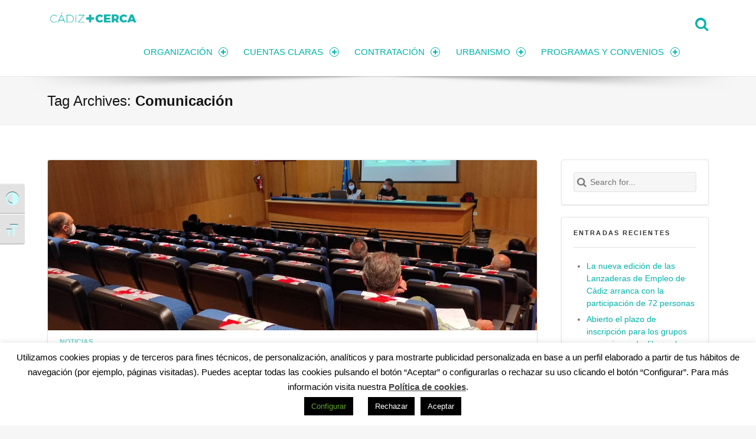

--- FILE ---
content_type: text/html; charset=UTF-8
request_url: https://transparencia.cadiz.es/tag/comunicacion/
body_size: 16308
content:
<!doctype html> <!--[if lte IE 8]><html class="ie ie8 lie9 lie8 no-js" lang="es"><![endif]--> <!--[if IE 9]><html class="ie ie9 lie9 no-js" lang="es"><![endif]--> <!--[if (gt IE 9)|!(IE)]><!--><html class="no-js" lang="es"><!--<![endif]--><head><meta charset="UTF-8" /><meta name="viewport" content="width=device-width, initial-scale=1, maximum-scale=1" /><link rel="profile" href="https://gmpg.org/xfn/11" /><link rel="pingback" href="https://transparencia.cadiz.es/xmlrpc.php" /><meta name='robots' content='index, follow, max-image-preview:large, max-snippet:-1, max-video-preview:-1' /><style>img:is([sizes="auto" i], [sizes^="auto," i]) { contain-intrinsic-size: 3000px 1500px }</style><title>Comunicación archivos - Transparencia</title><link rel="canonical" href="https://transparencia.cadiz.es/tag/comunicacion/" /><meta property="og:locale" content="es_ES" /><meta property="og:type" content="article" /><meta property="og:title" content="Comunicación archivos - Transparencia" /><meta property="og:url" content="https://transparencia.cadiz.es/tag/comunicacion/" /><meta property="og:site_name" content="Transparencia" /><meta name="twitter:card" content="summary_large_image" /> <script type="application/ld+json" class="yoast-schema-graph">{"@context":"https://schema.org","@graph":[{"@type":"CollectionPage","@id":"https://transparencia.cadiz.es/tag/comunicacion/","url":"https://transparencia.cadiz.es/tag/comunicacion/","name":"Comunicación archivos - Transparencia","isPartOf":{"@id":"https://transparencia.cadiz.es/#website"},"primaryImageOfPage":{"@id":"https://transparencia.cadiz.es/tag/comunicacion/#primaryimage"},"image":{"@id":"https://transparencia.cadiz.es/tag/comunicacion/#primaryimage"},"thumbnailUrl":"https://transparencia.cadiz.es/wp-content/uploads/2021/07/bfec8319-a331-472e-838f-6a10b6db678f.jpg","breadcrumb":{"@id":"https://transparencia.cadiz.es/tag/comunicacion/#breadcrumb"},"inLanguage":"es"},{"@type":"ImageObject","inLanguage":"es","@id":"https://transparencia.cadiz.es/tag/comunicacion/#primaryimage","url":"https://transparencia.cadiz.es/wp-content/uploads/2021/07/bfec8319-a331-472e-838f-6a10b6db678f.jpg","contentUrl":"https://transparencia.cadiz.es/wp-content/uploads/2021/07/bfec8319-a331-472e-838f-6a10b6db678f.jpg","width":1280,"height":958},{"@type":"BreadcrumbList","@id":"https://transparencia.cadiz.es/tag/comunicacion/#breadcrumb","itemListElement":[{"@type":"ListItem","position":1,"name":"Portada","item":"https://transparencia.cadiz.es/"},{"@type":"ListItem","position":2,"name":"Comunicación"}]},{"@type":"WebSite","@id":"https://transparencia.cadiz.es/#website","url":"https://transparencia.cadiz.es/","name":"Transparencia","description":"Ayuntamiento de Cádiz","potentialAction":[{"@type":"SearchAction","target":{"@type":"EntryPoint","urlTemplate":"https://transparencia.cadiz.es/?s={search_term_string}"},"query-input":{"@type":"PropertyValueSpecification","valueRequired":true,"valueName":"search_term_string"}}],"inLanguage":"es"}]}</script> <link rel='dns-prefetch' href='//use.fontawesome.com' /><link href='https://fonts.gstatic.com' crossorigin='anonymous' rel='preconnect' /><link href='https://ajax.googleapis.com' rel='preconnect' /><link href='https://fonts.googleapis.com' rel='preconnect' /><link rel="alternate" type="application/rss+xml" title="Transparencia &raquo; Feed" href="https://transparencia.cadiz.es/feed/" /><link rel="alternate" type="application/rss+xml" title="Transparencia &raquo; Feed de los comentarios" href="https://transparencia.cadiz.es/comments/feed/" /><link rel="alternate" type="application/rss+xml" title="Transparencia &raquo; Etiqueta Comunicación del feed" href="https://transparencia.cadiz.es/tag/comunicacion/feed/" /><link rel='stylesheet' id='wp-block-library-css' href='https://transparencia.cadiz.es/wp-includes/css/dist/block-library/style.min.css' media='all' /><style id='classic-theme-styles-inline-css'>/*! This file is auto-generated */
.wp-block-button__link{color:#fff;background-color:#32373c;border-radius:9999px;box-shadow:none;text-decoration:none;padding:calc(.667em + 2px) calc(1.333em + 2px);font-size:1.125em}.wp-block-file__button{background:#32373c;color:#fff;text-decoration:none}</style><style id='global-styles-inline-css'>:root{--wp--preset--aspect-ratio--square: 1;--wp--preset--aspect-ratio--4-3: 4/3;--wp--preset--aspect-ratio--3-4: 3/4;--wp--preset--aspect-ratio--3-2: 3/2;--wp--preset--aspect-ratio--2-3: 2/3;--wp--preset--aspect-ratio--16-9: 16/9;--wp--preset--aspect-ratio--9-16: 9/16;--wp--preset--color--black: #000000;--wp--preset--color--cyan-bluish-gray: #abb8c3;--wp--preset--color--white: #ffffff;--wp--preset--color--pale-pink: #f78da7;--wp--preset--color--vivid-red: #cf2e2e;--wp--preset--color--luminous-vivid-orange: #ff6900;--wp--preset--color--luminous-vivid-amber: #fcb900;--wp--preset--color--light-green-cyan: #7bdcb5;--wp--preset--color--vivid-green-cyan: #00d084;--wp--preset--color--pale-cyan-blue: #8ed1fc;--wp--preset--color--vivid-cyan-blue: #0693e3;--wp--preset--color--vivid-purple: #9b51e0;--wp--preset--gradient--vivid-cyan-blue-to-vivid-purple: linear-gradient(135deg,rgba(6,147,227,1) 0%,rgb(155,81,224) 100%);--wp--preset--gradient--light-green-cyan-to-vivid-green-cyan: linear-gradient(135deg,rgb(122,220,180) 0%,rgb(0,208,130) 100%);--wp--preset--gradient--luminous-vivid-amber-to-luminous-vivid-orange: linear-gradient(135deg,rgba(252,185,0,1) 0%,rgba(255,105,0,1) 100%);--wp--preset--gradient--luminous-vivid-orange-to-vivid-red: linear-gradient(135deg,rgba(255,105,0,1) 0%,rgb(207,46,46) 100%);--wp--preset--gradient--very-light-gray-to-cyan-bluish-gray: linear-gradient(135deg,rgb(238,238,238) 0%,rgb(169,184,195) 100%);--wp--preset--gradient--cool-to-warm-spectrum: linear-gradient(135deg,rgb(74,234,220) 0%,rgb(151,120,209) 20%,rgb(207,42,186) 40%,rgb(238,44,130) 60%,rgb(251,105,98) 80%,rgb(254,248,76) 100%);--wp--preset--gradient--blush-light-purple: linear-gradient(135deg,rgb(255,206,236) 0%,rgb(152,150,240) 100%);--wp--preset--gradient--blush-bordeaux: linear-gradient(135deg,rgb(254,205,165) 0%,rgb(254,45,45) 50%,rgb(107,0,62) 100%);--wp--preset--gradient--luminous-dusk: linear-gradient(135deg,rgb(255,203,112) 0%,rgb(199,81,192) 50%,rgb(65,88,208) 100%);--wp--preset--gradient--pale-ocean: linear-gradient(135deg,rgb(255,245,203) 0%,rgb(182,227,212) 50%,rgb(51,167,181) 100%);--wp--preset--gradient--electric-grass: linear-gradient(135deg,rgb(202,248,128) 0%,rgb(113,206,126) 100%);--wp--preset--gradient--midnight: linear-gradient(135deg,rgb(2,3,129) 0%,rgb(40,116,252) 100%);--wp--preset--font-size--small: 13px;--wp--preset--font-size--medium: 20px;--wp--preset--font-size--large: 36px;--wp--preset--font-size--x-large: 42px;--wp--preset--spacing--20: 0.44rem;--wp--preset--spacing--30: 0.67rem;--wp--preset--spacing--40: 1rem;--wp--preset--spacing--50: 1.5rem;--wp--preset--spacing--60: 2.25rem;--wp--preset--spacing--70: 3.38rem;--wp--preset--spacing--80: 5.06rem;--wp--preset--shadow--natural: 6px 6px 9px rgba(0, 0, 0, 0.2);--wp--preset--shadow--deep: 12px 12px 50px rgba(0, 0, 0, 0.4);--wp--preset--shadow--sharp: 6px 6px 0px rgba(0, 0, 0, 0.2);--wp--preset--shadow--outlined: 6px 6px 0px -3px rgba(255, 255, 255, 1), 6px 6px rgba(0, 0, 0, 1);--wp--preset--shadow--crisp: 6px 6px 0px rgba(0, 0, 0, 1);}:where(.is-layout-flex){gap: 0.5em;}:where(.is-layout-grid){gap: 0.5em;}body .is-layout-flex{display: flex;}.is-layout-flex{flex-wrap: wrap;align-items: center;}.is-layout-flex > :is(*, div){margin: 0;}body .is-layout-grid{display: grid;}.is-layout-grid > :is(*, div){margin: 0;}:where(.wp-block-columns.is-layout-flex){gap: 2em;}:where(.wp-block-columns.is-layout-grid){gap: 2em;}:where(.wp-block-post-template.is-layout-flex){gap: 1.25em;}:where(.wp-block-post-template.is-layout-grid){gap: 1.25em;}.has-black-color{color: var(--wp--preset--color--black) !important;}.has-cyan-bluish-gray-color{color: var(--wp--preset--color--cyan-bluish-gray) !important;}.has-white-color{color: var(--wp--preset--color--white) !important;}.has-pale-pink-color{color: var(--wp--preset--color--pale-pink) !important;}.has-vivid-red-color{color: var(--wp--preset--color--vivid-red) !important;}.has-luminous-vivid-orange-color{color: var(--wp--preset--color--luminous-vivid-orange) !important;}.has-luminous-vivid-amber-color{color: var(--wp--preset--color--luminous-vivid-amber) !important;}.has-light-green-cyan-color{color: var(--wp--preset--color--light-green-cyan) !important;}.has-vivid-green-cyan-color{color: var(--wp--preset--color--vivid-green-cyan) !important;}.has-pale-cyan-blue-color{color: var(--wp--preset--color--pale-cyan-blue) !important;}.has-vivid-cyan-blue-color{color: var(--wp--preset--color--vivid-cyan-blue) !important;}.has-vivid-purple-color{color: var(--wp--preset--color--vivid-purple) !important;}.has-black-background-color{background-color: var(--wp--preset--color--black) !important;}.has-cyan-bluish-gray-background-color{background-color: var(--wp--preset--color--cyan-bluish-gray) !important;}.has-white-background-color{background-color: var(--wp--preset--color--white) !important;}.has-pale-pink-background-color{background-color: var(--wp--preset--color--pale-pink) !important;}.has-vivid-red-background-color{background-color: var(--wp--preset--color--vivid-red) !important;}.has-luminous-vivid-orange-background-color{background-color: var(--wp--preset--color--luminous-vivid-orange) !important;}.has-luminous-vivid-amber-background-color{background-color: var(--wp--preset--color--luminous-vivid-amber) !important;}.has-light-green-cyan-background-color{background-color: var(--wp--preset--color--light-green-cyan) !important;}.has-vivid-green-cyan-background-color{background-color: var(--wp--preset--color--vivid-green-cyan) !important;}.has-pale-cyan-blue-background-color{background-color: var(--wp--preset--color--pale-cyan-blue) !important;}.has-vivid-cyan-blue-background-color{background-color: var(--wp--preset--color--vivid-cyan-blue) !important;}.has-vivid-purple-background-color{background-color: var(--wp--preset--color--vivid-purple) !important;}.has-black-border-color{border-color: var(--wp--preset--color--black) !important;}.has-cyan-bluish-gray-border-color{border-color: var(--wp--preset--color--cyan-bluish-gray) !important;}.has-white-border-color{border-color: var(--wp--preset--color--white) !important;}.has-pale-pink-border-color{border-color: var(--wp--preset--color--pale-pink) !important;}.has-vivid-red-border-color{border-color: var(--wp--preset--color--vivid-red) !important;}.has-luminous-vivid-orange-border-color{border-color: var(--wp--preset--color--luminous-vivid-orange) !important;}.has-luminous-vivid-amber-border-color{border-color: var(--wp--preset--color--luminous-vivid-amber) !important;}.has-light-green-cyan-border-color{border-color: var(--wp--preset--color--light-green-cyan) !important;}.has-vivid-green-cyan-border-color{border-color: var(--wp--preset--color--vivid-green-cyan) !important;}.has-pale-cyan-blue-border-color{border-color: var(--wp--preset--color--pale-cyan-blue) !important;}.has-vivid-cyan-blue-border-color{border-color: var(--wp--preset--color--vivid-cyan-blue) !important;}.has-vivid-purple-border-color{border-color: var(--wp--preset--color--vivid-purple) !important;}.has-vivid-cyan-blue-to-vivid-purple-gradient-background{background: var(--wp--preset--gradient--vivid-cyan-blue-to-vivid-purple) !important;}.has-light-green-cyan-to-vivid-green-cyan-gradient-background{background: var(--wp--preset--gradient--light-green-cyan-to-vivid-green-cyan) !important;}.has-luminous-vivid-amber-to-luminous-vivid-orange-gradient-background{background: var(--wp--preset--gradient--luminous-vivid-amber-to-luminous-vivid-orange) !important;}.has-luminous-vivid-orange-to-vivid-red-gradient-background{background: var(--wp--preset--gradient--luminous-vivid-orange-to-vivid-red) !important;}.has-very-light-gray-to-cyan-bluish-gray-gradient-background{background: var(--wp--preset--gradient--very-light-gray-to-cyan-bluish-gray) !important;}.has-cool-to-warm-spectrum-gradient-background{background: var(--wp--preset--gradient--cool-to-warm-spectrum) !important;}.has-blush-light-purple-gradient-background{background: var(--wp--preset--gradient--blush-light-purple) !important;}.has-blush-bordeaux-gradient-background{background: var(--wp--preset--gradient--blush-bordeaux) !important;}.has-luminous-dusk-gradient-background{background: var(--wp--preset--gradient--luminous-dusk) !important;}.has-pale-ocean-gradient-background{background: var(--wp--preset--gradient--pale-ocean) !important;}.has-electric-grass-gradient-background{background: var(--wp--preset--gradient--electric-grass) !important;}.has-midnight-gradient-background{background: var(--wp--preset--gradient--midnight) !important;}.has-small-font-size{font-size: var(--wp--preset--font-size--small) !important;}.has-medium-font-size{font-size: var(--wp--preset--font-size--medium) !important;}.has-large-font-size{font-size: var(--wp--preset--font-size--large) !important;}.has-x-large-font-size{font-size: var(--wp--preset--font-size--x-large) !important;}
:where(.wp-block-post-template.is-layout-flex){gap: 1.25em;}:where(.wp-block-post-template.is-layout-grid){gap: 1.25em;}
:where(.wp-block-columns.is-layout-flex){gap: 2em;}:where(.wp-block-columns.is-layout-grid){gap: 2em;}
:root :where(.wp-block-pullquote){font-size: 1.5em;line-height: 1.6;}</style><link rel='stylesheet' id='contact-form-7-css' href='https://transparencia.cadiz.es/wp-content/plugins/contact-form-7/includes/css/styles.css' media='all' /><link rel='stylesheet' id='cookie-law-info-css' href='https://transparencia.cadiz.es/wp-content/plugins/cookie-law-info/legacy/public/css/cookie-law-info-public.css' media='all' /><link rel='stylesheet' id='cookie-law-info-gdpr-css' href='https://transparencia.cadiz.es/wp-content/plugins/cookie-law-info/legacy/public/css/cookie-law-info-gdpr.css' media='all' /><link rel='stylesheet' id='rt-fontawsome-css' href='https://transparencia.cadiz.es/wp-content/plugins/the-post-grid/assets/vendor/font-awesome/css/font-awesome.min.css' media='all' /><link rel='stylesheet' id='rt-tpg-css' href='https://transparencia.cadiz.es/wp-content/plugins/the-post-grid/assets/css/thepostgrid.min.css' media='all' /><link rel='stylesheet' id='ui-font-css' href='https://transparencia.cadiz.es/wp-content/plugins/wp-accessibility/toolbar/fonts/css/a11y-toolbar.css' media='all' /><link rel='stylesheet' id='ui-a11y-css' href='https://transparencia.cadiz.es/wp-content/plugins/wp-accessibility/toolbar/css/a11y.css' media='all' /><link rel='stylesheet' id='ui-fontsize.css-css' href='https://transparencia.cadiz.es/wp-content/plugins/wp-accessibility/toolbar/css/a11y-fontsize.css' media='all' /><style id='ui-fontsize.css-inline-css'>html { --wpa-font-size: clamp( 24px, 1.5rem, 36px ); --wpa-h1-size : clamp( 48px, 3rem, 72px ); --wpa-h2-size : clamp( 40px, 2.5rem, 60px ); --wpa-h3-size : clamp( 32px, 2rem, 48px ); --wpa-h4-size : clamp( 28px, 1.75rem, 42px ); --wpa-sub-list-size: 1.1em; --wpa-sub-sub-list-size: 1em; }</style><link rel='stylesheet' id='wpa-style-css' href='https://transparencia.cadiz.es/wp-content/plugins/wp-accessibility/css/wpa-style.css' media='all' /><style id='wpa-style-inline-css'>:root { --admin-bar-top : 7px; }</style><link rel='stylesheet' id='wm-fonticons-css' href='https://transparencia.cadiz.es/wp-content/plugins/webman-amplifier/assets/font/fontello.css' media='screen' /><link rel='stylesheet' id='tablepress-default-css' href='https://transparencia.cadiz.es/wp-content/tablepress-combined.min.css' media='all' /><link rel='stylesheet' id='simcal-qtip-css' href='https://transparencia.cadiz.es/wp-content/plugins/google-calendar-events/assets/generated/vendor/jquery.qtip.min.css' media='all' /><link rel='stylesheet' id='simcal-default-calendar-grid-css' href='https://transparencia.cadiz.es/wp-content/plugins/google-calendar-events/assets/generated/default-calendar-grid.min.css' media='all' /><link rel='stylesheet' id='simcal-default-calendar-list-css' href='https://transparencia.cadiz.es/wp-content/plugins/google-calendar-events/assets/generated/default-calendar-list.min.css' media='all' /><link rel='stylesheet' id='font-awesome-official-css' href='https://use.fontawesome.com/releases/v5.13.0/css/all.css' media='all' integrity="sha384-Bfad6CLCknfcloXFOyFnlgtENryhrpZCe29RTifKEixXQZ38WheV+i/6YWSzkz3V" crossorigin="anonymous" /><link rel='stylesheet' id='wm-google-fonts-css' href='https://transparencia.cadiz.eshttps:://fonts.googleapis.com/css?family=Montserrat&#038;subset=latin&#038;ver=2.1.0' media='screen' /><link rel='stylesheet' id='stylesheet-global-css' href='//transparencia.cadiz.es/wp-content/uploads/wmtheme-mustang/global.css' media='screen' /><link rel='stylesheet' id='stylesheet-css' href='https://transparencia.cadiz.es/wp-content/themes/mustang/style.css' media='screen' /><link rel='stylesheet' id='font-awesome-official-v4shim-css' href='https://use.fontawesome.com/releases/v5.13.0/css/v4-shims.css' media='all' integrity="sha384-/7iOrVBege33/9vHFYEtviVcxjUsNCqyeMnlW/Ms+PH8uRdFkKFmqf9CbVAN0Qef" crossorigin="anonymous" /><style id='font-awesome-official-v4shim-inline-css'>@font-face {
font-family: "FontAwesome";
font-display: block;
src: url("https://use.fontawesome.com/releases/v5.13.0/webfonts/fa-brands-400.eot"),
		url("https://use.fontawesome.com/releases/v5.13.0/webfonts/fa-brands-400.eot?#iefix") format("embedded-opentype"),
		url("https://use.fontawesome.com/releases/v5.13.0/webfonts/fa-brands-400.woff2") format("woff2"),
		url("https://use.fontawesome.com/releases/v5.13.0/webfonts/fa-brands-400.woff") format("woff"),
		url("https://use.fontawesome.com/releases/v5.13.0/webfonts/fa-brands-400.ttf") format("truetype"),
		url("https://use.fontawesome.com/releases/v5.13.0/webfonts/fa-brands-400.svg#fontawesome") format("svg");
}

@font-face {
font-family: "FontAwesome";
font-display: block;
src: url("https://use.fontawesome.com/releases/v5.13.0/webfonts/fa-solid-900.eot"),
		url("https://use.fontawesome.com/releases/v5.13.0/webfonts/fa-solid-900.eot?#iefix") format("embedded-opentype"),
		url("https://use.fontawesome.com/releases/v5.13.0/webfonts/fa-solid-900.woff2") format("woff2"),
		url("https://use.fontawesome.com/releases/v5.13.0/webfonts/fa-solid-900.woff") format("woff"),
		url("https://use.fontawesome.com/releases/v5.13.0/webfonts/fa-solid-900.ttf") format("truetype"),
		url("https://use.fontawesome.com/releases/v5.13.0/webfonts/fa-solid-900.svg#fontawesome") format("svg");
}

@font-face {
font-family: "FontAwesome";
font-display: block;
src: url("https://use.fontawesome.com/releases/v5.13.0/webfonts/fa-regular-400.eot"),
		url("https://use.fontawesome.com/releases/v5.13.0/webfonts/fa-regular-400.eot?#iefix") format("embedded-opentype"),
		url("https://use.fontawesome.com/releases/v5.13.0/webfonts/fa-regular-400.woff2") format("woff2"),
		url("https://use.fontawesome.com/releases/v5.13.0/webfonts/fa-regular-400.woff") format("woff"),
		url("https://use.fontawesome.com/releases/v5.13.0/webfonts/fa-regular-400.ttf") format("truetype"),
		url("https://use.fontawesome.com/releases/v5.13.0/webfonts/fa-regular-400.svg#fontawesome") format("svg");
unicode-range: U+F004-F005,U+F007,U+F017,U+F022,U+F024,U+F02E,U+F03E,U+F044,U+F057-F059,U+F06E,U+F070,U+F075,U+F07B-F07C,U+F080,U+F086,U+F089,U+F094,U+F09D,U+F0A0,U+F0A4-F0A7,U+F0C5,U+F0C7-F0C8,U+F0E0,U+F0EB,U+F0F3,U+F0F8,U+F0FE,U+F111,U+F118-F11A,U+F11C,U+F133,U+F144,U+F146,U+F14A,U+F14D-F14E,U+F150-F152,U+F15B-F15C,U+F164-F165,U+F185-F186,U+F191-F192,U+F1AD,U+F1C1-F1C9,U+F1CD,U+F1D8,U+F1E3,U+F1EA,U+F1F6,U+F1F9,U+F20A,U+F247-F249,U+F24D,U+F254-F25B,U+F25D,U+F267,U+F271-F274,U+F279,U+F28B,U+F28D,U+F2B5-F2B6,U+F2B9,U+F2BB,U+F2BD,U+F2C1-F2C2,U+F2D0,U+F2D2,U+F2DC,U+F2ED,U+F328,U+F358-F35B,U+F3A5,U+F3D1,U+F410,U+F4AD;
}</style> <script src="https://transparencia.cadiz.es/wp-includes/js/jquery/jquery.min.js" id="jquery-core-js"></script> <script src="https://transparencia.cadiz.es/wp-includes/js/jquery/jquery-migrate.min.js" id="jquery-migrate-js"></script> <script id="cookie-law-info-js-extra">var Cli_Data = {"nn_cookie_ids":["cookielawinfo-checkbox-necessary","cookielawinfo-checkbox-performance","cookielawinfo-checkbox-analytics","cookielawinfo-checkbox-advertisement","NID","_ga","_gid","cookielawinfo-checkbox-others","_gat_gtag_UA_72438624_1","_GRECAPTCHA"],"cookielist":[],"non_necessary_cookies":{"functional":["_GRECAPTCHA"],"analytics":["_ga","_gid","_gat_gtag_UA_72438624_1"],"advertisement":["NID"]},"ccpaEnabled":"","ccpaRegionBased":"","ccpaBarEnabled":"","strictlyEnabled":["necessary","obligatoire"],"ccpaType":"gdpr","js_blocking":"1","custom_integration":"","triggerDomRefresh":"","secure_cookies":""};
var cli_cookiebar_settings = {"animate_speed_hide":"500","animate_speed_show":"500","background":"#FFF","border":"#b1a6a6c2","border_on":"","button_1_button_colour":"#000","button_1_button_hover":"#000000","button_1_link_colour":"#fff","button_1_as_button":"1","button_1_new_win":"","button_2_button_colour":"#333","button_2_button_hover":"#292929","button_2_link_colour":"#444","button_2_as_button":"","button_2_hidebar":"","button_3_button_colour":"#000","button_3_button_hover":"#000000","button_3_link_colour":"#fff","button_3_as_button":"1","button_3_new_win":"","button_4_button_colour":"#000","button_4_button_hover":"#000000","button_4_link_colour":"#62a329","button_4_as_button":"1","button_7_button_colour":"#61a229","button_7_button_hover":"#4e8221","button_7_link_colour":"#fff","button_7_as_button":"1","button_7_new_win":"","font_family":"inherit","header_fix":"","notify_animate_hide":"1","notify_animate_show":"","notify_div_id":"#cookie-law-info-bar","notify_position_horizontal":"right","notify_position_vertical":"bottom","scroll_close":"","scroll_close_reload":"","accept_close_reload":"","reject_close_reload":"","showagain_tab":"1","showagain_background":"#fff","showagain_border":"#000","showagain_div_id":"#cookie-law-info-again","showagain_x_position":"100px","text":"#000","show_once_yn":"","show_once":"10000","logging_on":"","as_popup":"","popup_overlay":"1","bar_heading_text":"","cookie_bar_as":"banner","popup_showagain_position":"bottom-right","widget_position":"left"};
var log_object = {"ajax_url":"https:\/\/transparencia.cadiz.es\/wp-admin\/admin-ajax.php"};</script> <script src="https://transparencia.cadiz.es/wp-content/plugins/cookie-law-info/legacy/public/js/cookie-law-info-public.js" id="cookie-law-info-js"></script> <script src="https://transparencia.cadiz.es/wp-content/plugins/wp-accessibility/js/fingerprint.min.js" id="wpa-fingerprintjs-js"></script> <script></script><link rel="https://api.w.org/" href="https://transparencia.cadiz.es/wp-json/" /><link rel="alternate" title="JSON" type="application/json" href="https://transparencia.cadiz.es/wp-json/wp/v2/tags/1074" /><link rel="EditURI" type="application/rsd+xml" title="RSD" href="https://transparencia.cadiz.es/xmlrpc.php?rsd" /><style>:root {
                --tpg-primary-color: #0d6efd;
                --tpg-secondary-color: #0654c4;
                --tpg-primary-light: #c4d0ff
            }</style><meta name="generator" content="Powered by WPBakery Page Builder - drag and drop page builder for WordPress."/> <noscript><style>.lazyload[data-src]{display:none !important;}</style></noscript><style>.lazyload{background-image:none !important;}.lazyload:before{background-image:none !important;}</style><link rel="icon" href="https://transparencia.cadiz.es/wp-content/uploads/2015/09/cropped-Favicon_DEF-32x32.png" sizes="32x32" /><link rel="icon" href="https://transparencia.cadiz.es/wp-content/uploads/2015/09/cropped-Favicon_DEF-192x192.png" sizes="192x192" /><link rel="apple-touch-icon" href="https://transparencia.cadiz.es/wp-content/uploads/2015/09/cropped-Favicon_DEF-180x180.png" /><meta name="msapplication-TileImage" content="https://transparencia.cadiz.es/wp-content/uploads/2015/09/cropped-Favicon_DEF-270x270.png" /><style id="wp-custom-css">#message, textarea {width:100%;}
#message .textarea {width:100%;}
.terminosycond {line-height: normal;
    font-size: 10px;}</style><noscript><style>.wpb_animate_when_almost_visible { opacity: 1; }</style></noscript></head><body data-rsssl=1 id="top" class="archive fullwidth list-articles-short metaslider-plugin radius-frontend rttpg-body-wrap responsive-design rttpg rttpg-7.7.20 rttpg-flaticon sticky-header sticky-header-global tag tag-1074 tag-comunicacion vc_responsive wp-theme-mustang wpb-js-composer js-comp-ver-7.9"><div class="website-container"><header class="header-wrapper"><div id="header" class="header wrap clearfix"><div class="wrap-inner"><div class="pane twelve"><div class="header-container clearfix"><div class="logo type-img"><a href="https://transparencia.cadiz.es" title="Transparencia | Ayuntamiento de Cádiz"><img width="157" height="40" src="[data-uri]" alt="Transparencia logo" title="Transparencia | Ayuntamiento de Cádiz" data-hidpi="https://transparencia.cadiz.es/wp-content/uploads/2015/09/Homelink3.png" data-src="https://transparencia.cadiz.es/wp-content/uploads/2015/09/Homelink3.png" decoding="async" class="lazyload" data-eio-rwidth="227" data-eio-rheight="38" /><noscript><img width="157" height="40" src="https://transparencia.cadiz.es/wp-content/uploads/2015/09/Homelink3.png" alt="Transparencia logo" title="Transparencia | Ayuntamiento de Cádiz" data-hidpi="https://transparencia.cadiz.es/wp-content/uploads/2015/09/Homelink3.png" data-eio="l" /></noscript><span class="screen-reader-text">Transparencia </span><span class="description">Ayuntamiento de Cádiz</span></a></div><div id="navigation-special" class="navigation-special nav-main"><ul><li id="menu-search" class="menu-search"><a href="#search-container" class="menu-search-switch no-scroll-link"><span class="screen-reader-text">Search</span></a></li></ul></div><nav id="nav-main" class="nav-main clearfix"><a class="screen-reader-text" href="#content-section">Skip to content</a><ul class="menu"><li id="menu-item-7093" class="megamenu columns-3 menu-item menu-item-type-post_type menu-item-object-page menu-item-has-children menu-item-first menu-item-7093"><a class="inner" href="https://transparencia.cadiz.es/paredes-de-cristal/">ORGANIZACIÓN</a><ul class="sub-menu"><li id="menu-item-24" class="menu-item menu-item-type-custom menu-item-object-custom menu-item-has-children menu-item-24"><span class="inner">¿QUIÉN ES QUIÉN?</span><ul class="sub-menu"><li id="menu-item-44251" class="iconmenu-bank menu-item menu-item-type-post_type menu-item-object-page menu-item-44251"><a class="inner icon-bank" href="https://transparencia.cadiz.es/quien-es-quien/equipo-de-gobierno/">Equipo de Gobierno</a></li><li id="menu-item-6006" class="iconmenu-users menu-item menu-item-type-custom menu-item-object-custom menu-item-6006"><a class="inner icon-users" href="https://transparencia.cadiz.es/quien-es-quien/concejales#concejales">Concejales</a></li><li id="menu-item-6018" class="iconmenu-cog menu-item menu-item-type-post_type menu-item-object-page menu-item-6018"><a class="inner icon-cog" href="https://transparencia.cadiz.es/quien-es-quien/personal-eventual/">Personal eventual</a></li><li id="menu-item-6616" class="iconmenu-wrench menu-item menu-item-type-post_type menu-item-object-page menu-item-6616"><a class="inner icon-wrench" href="https://transparencia.cadiz.es/personal-de-la-administracion/">Personal de la administración</a></li><li id="menu-item-72072" class="iconmenu-slideshare menu-item menu-item-type-post_type menu-item-object-page menu-item-72072"><a class="inner icon-slideshare" href="https://transparencia.cadiz.es/representacion-sindical/">Representación sindical</a></li></ul></li><li id="menu-item-26" class="menu-item menu-item-type-custom menu-item-object-custom menu-item-has-children menu-item-26"><span class="inner">¿CÓMO NOS ORGANIZAMOS?</span><ul class="sub-menu"><li id="menu-item-5730" class="iconmenu-fork menu-item menu-item-type-post_type menu-item-object-page menu-item-5730"><a class="inner icon-fork" href="https://transparencia.cadiz.es/como-nos-organizamos/organigrama/">Organigrama</a></li><li id="menu-item-5736" class="iconmenu-building menu-item menu-item-type-post_type menu-item-object-page menu-item-5736"><a class="inner icon-building" href="https://transparencia.cadiz.es/como-nos-organizamos/empresas-municipales-2/">Empresas municipales</a></li><li id="menu-item-6034" class="iconmenu-th menu-item menu-item-type-post_type menu-item-object-page menu-item-6034"><a class="inner icon-th" href="https://transparencia.cadiz.es/como-nos-organizamos/entidades-autonomas/">Entidades autónomas</a></li><li id="menu-item-31" class="iconmenu-home menu-item menu-item-type-custom menu-item-object-custom menu-item-31"><a class="inner icon-home" href="https://transparencia.cadiz.es/patrimonio/">Patrimonio</a></li></ul></li><li id="menu-item-25" class="menu-item menu-item-type-custom menu-item-object-custom menu-item-has-children menu-item-25"><span class="inner">¿CÓMO FUNCIONAMOS?</span><ul class="sub-menu"><li id="menu-item-70528" class="iconmenu-info menu-item menu-item-type-post_type menu-item-object-page menu-item-70528"><a class="inner icon-info" href="https://transparencia.cadiz.es/atencion-ciudadana/">Atención ciudadana</a></li><li id="menu-item-29" class="iconmenu-chat menu-item menu-item-type-custom menu-item-object-custom menu-item-29"><a class="inner icon-chat" href="https://transparencia.cadiz.es/pleno-del-ayuntamiento">Pleno</a></li><li id="menu-item-6329" class="iconmenu-ok menu-item menu-item-type-post_type menu-item-object-page menu-item-6329"><a class="inner icon-ok" href="https://transparencia.cadiz.es/junta-de-gobierno-local/">Junta de Gobierno Local</a></li><li id="menu-item-5752" class="iconmenu-help menu-item menu-item-type-post_type menu-item-object-page menu-item-5752"><a class="inner icon-help" href="https://transparencia.cadiz.es/preguntas/">Preguntas de control</a></li><li id="menu-item-6320" class="iconmenu-attach menu-item menu-item-type-post_type menu-item-object-page menu-item-6320"><a class="inner icon-attach" href="https://transparencia.cadiz.es/normativa-resoluciones/">Normativa y Resoluciones judiciales</a></li><li id="menu-item-72891" class="iconmenu-wechat menu-item menu-item-type-post_type menu-item-object-page menu-item-72891"><a class="inner icon-wechat" href="https://transparencia.cadiz.es/participacion-ciudadana-transparencia-y-nuevas-tecnologias/">Participación ciudadana, transparencia y nuevas tecn.</a></li></ul></li></ul></li><li id="menu-item-7079" class="megamenu columns-3 menu-item menu-item-type-post_type menu-item-object-page menu-item-has-children menu-item-7079"><a class="inner" href="https://transparencia.cadiz.es/cuentas-claras-2/">CUENTAS CLARAS</a><ul class="sub-menu"><li id="menu-item-37" class="menu-item menu-item-type-custom menu-item-object-custom menu-item-has-children menu-item-37"><span class="inner">PRESUPUESTOS</span><ul class="sub-menu"><li id="menu-item-54299" class="iconmenu-calc menu-item menu-item-type-post_type menu-item-object-page menu-item-54299"><a class="inner icon-calc" href="https://transparencia.cadiz.es/presupuestos-anuales/">Presupuestos</a></li><li id="menu-item-6862" class="iconmenu-list menu-item menu-item-type-post_type menu-item-object-page menu-item-6862"><a class="inner icon-list" href="https://transparencia.cadiz.es/estado-de-ejecucion-del-presupuesto/">Estados de ingresos y gastos Ayuntamientos, Entes municipales y Empresas Públicas</a></li><li id="menu-item-6867" class="iconmenu-attach menu-item menu-item-type-post_type menu-item-object-page menu-item-6867"><a class="inner icon-attach" href="https://transparencia.cadiz.es/informe-de-estabilidad-presupuestaria/">Informe de estabilidad presupuestaria</a></li><li id="menu-item-6913" class="iconmenu-ok-circled menu-item menu-item-type-post_type menu-item-object-page menu-item-6913"><a class="inner icon-ok-circled" href="https://transparencia.cadiz.es/resultado-presupuestario/">Resultado Presupuestario</a></li><li id="menu-item-6903" class="iconmenu-euro menu-item menu-item-type-post_type menu-item-object-page menu-item-6903"><a class="inner icon-euro" href="https://transparencia.cadiz.es/remanente-liquido-de-tesoreria/">Remanente Líquido de Tesorería</a></li><li id="menu-item-55462" class="iconmenu-chart-pie menu-item menu-item-type-post_type menu-item-object-page menu-item-55462"><a class="inner icon-chart-pie" href="https://transparencia.cadiz.es/coste-efectivo-de-los-servicios/">Coste efectivo de los Servicios</a></li></ul></li><li id="menu-item-39" class="menu-item menu-item-type-custom menu-item-object-custom menu-item-has-children menu-item-39"><span class="inner">DEUDA PÚBLICA MUNICIPAL</span><ul class="sub-menu"><li id="menu-item-6530" class="iconmenu-chart-area menu-item menu-item-type-post_type menu-item-object-page menu-item-6530"><a class="inner icon-chart-area" href="https://transparencia.cadiz.es/deuda-municipal/">Deuda financiera</a></li><li id="menu-item-6564" class="iconmenu-chart-bar menu-item menu-item-type-custom menu-item-object-custom menu-item-6564"><a class="inner icon-chart-bar" href="https://transparencia.cadiz.es/deuda-municipal#deuda-comercial">Deuda comercial</a></li><li id="menu-item-6566" class="iconmenu-street-view menu-item menu-item-type-custom menu-item-object-custom menu-item-6566"><a class="inner icon-street-view" href="https://transparencia.cadiz.es/deuda-municipal#endeudamiento">Endeudamiento por gaditan@</a></li><li id="menu-item-6568" class="iconmenu-sort menu-item menu-item-type-custom menu-item-object-custom menu-item-6568"><a class="inner icon-sort" href="https://transparencia.cadiz.es/deuda-municipal#endeudamiento-relativo">Endeudamiento relativo</a></li></ul></li><li id="menu-item-38" class="menu-item menu-item-type-custom menu-item-object-custom menu-item-has-children menu-item-38"><span class="inner">OTROS</span><ul class="sub-menu"><li id="menu-item-6889" class="iconmenu-docs menu-item menu-item-type-post_type menu-item-object-page menu-item-6889"><a class="inner icon-docs" href="https://transparencia.cadiz.es/informe-de-morosidad/">Informe de morosidad</a></li><li id="menu-item-6878" class="iconmenu-clock menu-item menu-item-type-post_type menu-item-object-page menu-item-6878"><a class="inner icon-clock" href="https://transparencia.cadiz.es/periodo-medio-de-pago/">Periodo medio de pago</a></li><li id="menu-item-79585" class="iconmenu-clock menu-item menu-item-type-post_type menu-item-object-page menu-item-79585"><a class="inner icon-clock" href="https://transparencia.cadiz.es/periodo-medio-de-cobro/">Periodo medio de cobro</a></li><li id="menu-item-31880" class="iconmenu-docs menu-item menu-item-type-post_type menu-item-object-page menu-item-31880"><a class="inner icon-docs" href="https://transparencia.cadiz.es/control-financiero/">Control financiero</a></li><li id="menu-item-6920" class="iconmenu-th menu-item menu-item-type-post_type menu-item-object-page menu-item-6920"><a class="inner icon-th" href="https://transparencia.cadiz.es/organismos-autonomos/">Cuentas Anuales e Informe de Auditoría EEMM</a></li><li id="menu-item-62331" class="iconmenu-money menu-item menu-item-type-post_type menu-item-object-page menu-item-62331"><a class="inner icon-money" href="https://transparencia.cadiz.es/asignaciones-economicas-grupos-politicos/">Asignaciones económicas a grupos políticos</a></li></ul></li></ul></li><li id="menu-item-7086" class="menu-item menu-item-type-post_type menu-item-object-page menu-item-has-children menu-item-7086"><a class="inner" href="https://transparencia.cadiz.es/contratacion-2/">CONTRATACIÓN</a><ul class="sub-menu"><li id="menu-item-6508" class="menu-item menu-item-type-custom menu-item-object-custom menu-item-6508"><a class="inner" href="https://contrataciondelestado.es/wps/portal/!ut/p/b0/04_Sj9CPykssy0xPLMnMz0vMAfIjU1JTC3Iy87KtClKL0jJznPPzSooSSxLzSlL1w_Wj9KMyU5wK9CNNvMzT8tMjo3J9IwO9jUJc0yLcK7UdbW31C3JzHQHIozWB/">Perfil del contratante</a></li><li id="menu-item-6485" class="menu-item menu-item-type-post_type menu-item-object-page menu-item-6485"><a class="inner" href="https://transparencia.cadiz.es/mesas-de-contratacion/">Mesas de contratación</a></li><li id="menu-item-53904" class="menu-item menu-item-type-post_type menu-item-object-page menu-item-53904"><a class="inner" href="https://transparencia.cadiz.es/adjudicaciones/">Adjudicaciones</a></li><li id="menu-item-49567" class="menu-item menu-item-type-post_type menu-item-object-page menu-item-49567"><a class="inner" href="https://transparencia.cadiz.es/contratos-menores/">Contratos menores</a></li></ul></li><li id="menu-item-7091" class="menu-item menu-item-type-post_type menu-item-object-page menu-item-has-children menu-item-7091"><a class="inner" href="https://transparencia.cadiz.es/urbanismo/">URBANISMO</a><ul class="sub-menu"><li id="menu-item-6575" class="menu-item menu-item-type-post_type menu-item-object-page menu-item-6575"><a class="inner" href="https://transparencia.cadiz.es/plan-general-de-ordenacion-urbana-pgou/">Plan General de Ordenación Urbana (PGOU)</a></li><li id="menu-item-6576" class="menu-item menu-item-type-custom menu-item-object-custom menu-item-6576"><a class="inner" href="http://institucional.cadiz.es/sites/default/files/_medioambiente/Estudio%20de%20impacto%20ambiental%20-%20Memoria.pdf">Impacto ambiental</a></li><li id="menu-item-6579" class="menu-item menu-item-type-post_type menu-item-object-page menu-item-6579"><a class="inner" href="https://transparencia.cadiz.es/convenios-urbanisticos/">Convenios urbanísticos</a></li><li id="menu-item-6586" class="menu-item menu-item-type-post_type menu-item-object-page menu-item-6586"><a class="inner" href="https://transparencia.cadiz.es/licitaciones/">Licitaciones</a></li><li id="menu-item-6597" class="menu-item menu-item-type-custom menu-item-object-custom menu-item-6597"><a class="inner" href="http://institucional.cadiz.es/area/Urbanismo/57">+ INFO</a></li></ul></li><li id="menu-item-8369" class="menu-item menu-item-type-custom menu-item-object-custom menu-item-has-children menu-item-8369"><a class="inner" href="#">PROGRAMAS Y CONVENIOS</a><ul class="sub-menu"><li id="menu-item-72988" class="iconmenu-handshake menu-item menu-item-type-post_type menu-item-object-page menu-item-72988"><a class="inner icon-handshake" href="https://transparencia.cadiz.es/convenios/">Convenios</a></li><li id="menu-item-73174" class="iconmenu-money menu-item menu-item-type-post_type menu-item-object-page menu-item-73174"><a class="inner icon-money" href="https://transparencia.cadiz.es/subvenciones/">Subvenciones</a></li><li id="menu-item-8370" class="menu-item menu-item-type-custom menu-item-object-custom menu-item-8370"><a class="inner" href="https://edusi.cadiz.es/">EDUSI</a></li><li id="menu-item-59759" class="menu-item menu-item-type-custom menu-item-object-custom menu-item-59759"><a class="inner" href="https://datos.cadiz.es" title="target=»_blank»">Datos Abiertos</a></li><li id="menu-item-16968" class="menu-item menu-item-type-post_type menu-item-object-page menu-item-16968"><a class="inner" href="https://transparencia.cadiz.es/planlocaldesalud/">Plan Local de Salud</a></li><li id="menu-item-85034" class="menu-item menu-item-type-post_type menu-item-object-page menu-item-85034"><a class="inner" href="https://transparencia.cadiz.es/plan-igualdad-de-genero/">Plan Igualdad de Género</a></li><li id="menu-item-18651" class="menu-item menu-item-type-post_type menu-item-object-page menu-item-18651"><a class="inner" href="https://transparencia.cadiz.es/memoria-democratica/">Memoria Democrática</a></li><li id="menu-item-29274" class="menu-item menu-item-type-post_type menu-item-object-page menu-item-29274"><a class="inner" href="https://transparencia.cadiz.es/movilidad-sostenible/">Movilidad sostenible</a></li><li id="menu-item-81521" class="menu-item menu-item-type-custom menu-item-object-custom menu-item-81521"><a class="inner" href="https://transparencia.cadiz.es/project/plan-municipal-contra-el-cambio-climatico/">Plan Mpal Cambio Climatico</a></li></ul></li></ul></nav><a href="#nav-main" id="mobile-nav" class="mobile-nav"><span class="screen-reader-text">Menu</span></a><div id="search-container" class="menu-search-form"><form class="form-search searchform" action="https://transparencia.cadiz.es/" method="get"><fieldset><label class="screen-reader-text">Search for:</label><input type="text" name="s" value="" placeholder="Search for..." /><input type="submit" class="submit" value="Submit" /></fieldset></form><a href="#search-container" class="form-close search-form-close-switch no-scroll-link"><span class="screen-reader-text">Close search form</span></a></div></div></div></div><img src="[data-uri]" alt="" class="header-shadow lazyload" data-src="https://transparencia.cadiz.es/wp-content/themes/mustang/assets/img/shadow-bottom.png" decoding="async" data-eio-rwidth="1200" data-eio-rheight="30" /><noscript><img src="https://transparencia.cadiz.es/wp-content/themes/mustang/assets/img/shadow-bottom.png" alt="" class="header-shadow" data-eio="l" /></noscript></div></header><header id="main-heading" class="main-heading entry-header wrap clearfix"><div class="wrap-inner"><div class="pane twelve"><h1 class="entry-title">Tag Archives: <strong>Comunicación</strong></h1></div></div></header><div id="content-section" class="content-section wrap clearfix"><div class="wrap-inner"><div class="content-area site-content pane nine"><div id="list-articles" class="list-articles clearfix"><article id="post-34661" class="post-34661 post type-post status-publish format-standard has-post-thumbnail hentry category-noticias tag-comunicacion tag-delegaciones tag-edusi tag-ifef tag-jornada"><div class="post-media"><div class="image-container post-thumbnail scale-rotate"><a href="https://transparencia.cadiz.es/la-oficina-tecnica-de-gestion-edusi-celebra-una-jornada-de-comunicacion/"><img width="1280" height="446" src="https://transparencia.cadiz.es/wp-content/uploads/2021/07/bfec8319-a331-472e-838f-6a10b6db678f-1280x446.jpg" class="attachment-ratio-31 size-ratio-31 wp-post-image" alt="" title="bfec8319-a331-472e-838f-6a10b6db678f" decoding="async" fetchpriority="high" /></a></div></div><header class="entry-header"><div class="entry-meta entry-meta-categories clearfix"><span class="cat-links entry-meta-element"><a href="https://transparencia.cadiz.es/category/noticias/">Noticias</a></span></div><h1 class="entry-title"><a href="https://transparencia.cadiz.es/la-oficina-tecnica-de-gestion-edusi-celebra-una-jornada-de-comunicacion/" rel="bookmark">La Oficina Técnica de Gestión EDUSI celebra una Jornada de Comunicación  </a></h1><div class="entry-meta clearfix"><time datetime="2021-07-02T13:34:08+02:00" class="entry-date entry-meta-element updated" title="02/07/2021 | 13:34">02/07/2021</time><span class="author vcard entry-meta-element"><a href="https://transparencia.cadiz.es/author/prensa/" class="fn" rel="author">Gabinete de prensa</a></span></div></header><div class="entry-summary"><p>Cádiz, 2 de julio de 2021. La Oficina Técnica de Gestión EDUSI ha reunido esta semana en el salón de actos del IFEF a las Unidades Ejecutoras (delegaciones municipales implicadas en la ejecución de operaciones desarrolladas en el marco de&hellip;</p></div><p class="more-link-container"><a href="https://transparencia.cadiz.es/la-oficina-tecnica-de-gestion-edusi-celebra-una-jornada-de-comunicacion/" class="more-link">Continue reading <span class="screen-reader-text">the "La Oficina Técnica de Gestión EDUSI celebra una Jornada de Comunicación  " </span>&raquo;</a></p></article><article id="post-31059" class="post-31059 post type-post status-publish format-standard has-post-thumbnail hentry category-noticias tag-casa-de-la-juventud tag-comunicacion tag-exposicion"><div class="post-media"><div class="image-container post-thumbnail scale-rotate"><a href="https://transparencia.cadiz.es/la-casa-de-la-juventud-acogera-desde-este-jueves-la-exposicion-de-fotografias-comunicacion/"><img width="315" height="446" src="[data-uri]" class="attachment-ratio-31 size-ratio-31 wp-post-image lazyload" alt="" title="Banner-1 (1)" decoding="async" data-src="https://transparencia.cadiz.es/wp-content/uploads/2020/11/Banner-1-1-pdf.jpg" data-eio-rwidth="1497" data-eio-rheight="2117" /><noscript><img width="315" height="446" src="https://transparencia.cadiz.es/wp-content/uploads/2020/11/Banner-1-1-pdf.jpg" class="attachment-ratio-31 size-ratio-31 wp-post-image" alt="" title="Banner-1 (1)" decoding="async" data-eio="l" /></noscript></a></div></div><header class="entry-header"><div class="entry-meta entry-meta-categories clearfix"><span class="cat-links entry-meta-element"><a href="https://transparencia.cadiz.es/category/noticias/">Noticias</a></span></div><h1 class="entry-title"><a href="https://transparencia.cadiz.es/la-casa-de-la-juventud-acogera-desde-este-jueves-la-exposicion-de-fotografias-comunicacion/" rel="bookmark">La Casa de la Juventud acogerá desde este jueves la exposición de fotografías Comunicación</a></h1><div class="entry-meta clearfix"><time datetime="2020-11-03T13:24:08+01:00" class="entry-date entry-meta-element updated" title="03/11/2020 | 13:24">03/11/2020</time><span class="author vcard entry-meta-element"><a href="https://transparencia.cadiz.es/author/prensa/" class="fn" rel="author">Gabinete de prensa</a></span></div></header><div class="entry-summary"><p>Cádiz, 3 de noviembre de 2020. La Sala Expojoven de la Casa de la Juventud acogerá desde este jueves, 5 de noviembre, hasta el martes 1 de diciembre la exposición de fotografías titulada Comunicación. Con esta muestra, la Asociación de&hellip;</p></div><p class="more-link-container"><a href="https://transparencia.cadiz.es/la-casa-de-la-juventud-acogera-desde-este-jueves-la-exposicion-de-fotografias-comunicacion/" class="more-link">Continue reading <span class="screen-reader-text">the "La Casa de la Juventud acogerá desde este jueves la exposición de fotografías Comunicación" </span>&raquo;</a></p></article><article id="post-9479" class="post-9479 post type-post status-publish format-standard has-post-thumbnail hentry category-noticias tag-ayuntamiento-de-cadiz tag-comunicacion tag-martinez-de-pinillos"><div class="post-media"><div class="image-container post-thumbnail scale-rotate"><a href="https://transparencia.cadiz.es/mas-de-3-800-personas-se-han-dado-de-alta-en-el-servicio-wifi-en-los-ultimos-5-meses/"><img width="1340" height="446" src="[data-uri]" class="attachment-ratio-31 size-ratio-31 wp-post-image lazyload" alt="Cádiz" title="Cádiz | Cádiz" decoding="async"   data-src="https://transparencia.cadiz.es/wp-content/uploads/2015/11/IMG_0156-1340x446.jpg" data-srcset="https://transparencia.cadiz.es/wp-content/uploads/2015/11/IMG_0156-1340x446.jpg 1340w, https://transparencia.cadiz.es/wp-content/uploads/2015/11/IMG_0156-520x173.jpg 520w" data-sizes="auto" data-eio-rwidth="1340" data-eio-rheight="446" /><noscript><img width="1340" height="446" src="https://transparencia.cadiz.es/wp-content/uploads/2015/11/IMG_0156-1340x446.jpg" class="attachment-ratio-31 size-ratio-31 wp-post-image" alt="Cádiz" title="Cádiz | Cádiz" decoding="async" srcset="https://transparencia.cadiz.es/wp-content/uploads/2015/11/IMG_0156-1340x446.jpg 1340w, https://transparencia.cadiz.es/wp-content/uploads/2015/11/IMG_0156-520x173.jpg 520w" sizes="(max-width: 1340px) 100vw, 1340px" data-eio="l" /></noscript></a></div></div><header class="entry-header"><div class="entry-meta entry-meta-categories clearfix"><span class="cat-links entry-meta-element"><a href="https://transparencia.cadiz.es/category/noticias/">Noticias</a></span></div><h1 class="entry-title"><a href="https://transparencia.cadiz.es/mas-de-3-800-personas-se-han-dado-de-alta-en-el-servicio-wifi-en-los-ultimos-5-meses/" rel="bookmark">Más de 3.800 personas se han dado de alta en el servicio Wifi en los últimos 5 meses</a></h1><div class="entry-meta clearfix"><time datetime="2016-04-16T10:48:04+02:00" class="entry-date entry-meta-element updated" title="16/04/2016 | 10:48">16/04/2016</time><span class="author vcard entry-meta-element"><a href="https://transparencia.cadiz.es/author/prensa/" class="fn" rel="author">Gabinete de prensa</a></span></div></header><div class="entry-summary"><p>Cádiz, 16 de abril de 2016. Más de 3.800 personas se dieron de alta en los últimos cinco meses en el servicio gratuito de acceso a internet existente en la ciudad. En total han sido 3.804 las personas que se&hellip;</p></div><p class="more-link-container"><a href="https://transparencia.cadiz.es/mas-de-3-800-personas-se-han-dado-de-alta-en-el-servicio-wifi-en-los-ultimos-5-meses/" class="more-link">Continue reading <span class="screen-reader-text">the "Más de 3.800 personas se han dado de alta en el servicio Wifi en los últimos 5 meses" </span>&raquo;</a></p></article></div></div><aside class="wm-sidebar sidebar widget-area clearfix sidebar-right pane three widgets-count-3" data-id="general" data-widgets-count="3"><section class="widget search-2 widget_search"><form class="form-search searchform" action="https://transparencia.cadiz.es/" method="get"><fieldset><label class="screen-reader-text">Search for:</label><input type="text" name="s" value="" placeholder="Search for..." /><input type="submit" class="submit" value="Submit" /></fieldset></form></section><section class="widget recent-posts-2 widget_recent_entries"><h3 class="widget-heading">Entradas recientes</h3><nav aria-label="Entradas recientes"><ul><li> <a href="https://transparencia.cadiz.es/la-nueva-edicion-de-las-lanzaderas-de-empleo-de-cadiz-arranca-con-la-participacion-de-72-personas/">La nueva edición de las Lanzaderas de Empleo de Cádiz arranca con la participación de 72 personas</a></li><li> <a href="https://transparencia.cadiz.es/abierto-el-plazo-de-inscripcion-para-los-grupos-que-quieran-desfilar-en-la-cabalgata-del-carnaval-2026/">Abierto el plazo de inscripción para los grupos que quieran desfilar en la Cabalgata del Carnaval 2026</a></li><li> <a href="https://transparencia.cadiz.es/las-sillas-para-la-cabalgata-del-carnaval-de-cadiz-2026-salen-a-la-venta-a-partir-de-manana-jueves/">Las sillas para la Cabalgata del Carnaval de Cádiz 2026 salen a la venta a partir de mañana jueves</a></li><li> <a href="https://transparencia.cadiz.es/el-ayuntamiento-emite-un-bando-municipal-para-la-autorizacion-de-ocupacion-de-la-via-publica-de-las-terrazas-de-hosteleria/">El Ayuntamiento emite un bando municipal para la autorización de ocupación de la vía pública de las terrazas de hostelería</a></li><li> <a href="https://transparencia.cadiz.es/la-sesion-del-coac-suspendida-este-lunes-sera-trasladada-al-miercoles-28-de-enero/">La sesión del COAC suspendida este lunes será trasladada al miércoles 28 de enero</a></li></ul></nav></section><section class="widget categories-2 widget_categories"><h3 class="widget-heading">Categorías</h3><nav aria-label="Categorías"><ul><li class="cat-item cat-item-3"><a href="https://transparencia.cadiz.es/category/agenda/">Agenda</a></li><li class="cat-item cat-item-12079"><a href="https://transparencia.cadiz.es/category/cadiz/">cadiz</a></li><li class="cat-item cat-item-12078"><a href="https://transparencia.cadiz.es/category/cultura/">cultura</a></li><li class="cat-item cat-item-5"><a href="https://transparencia.cadiz.es/category/noticias/">Noticias</a></li><li class="cat-item cat-item-1"><a href="https://transparencia.cadiz.es/category/otros/">Otros</a></li><li class="cat-item cat-item-12080"><a href="https://transparencia.cadiz.es/category/programacion/">programacion</a></li><li class="cat-item cat-item-3280"><a href="https://transparencia.cadiz.es/category/relas/">Relas</a></li><li class="cat-item cat-item-3281"><a href="https://transparencia.cadiz.es/category/relas-agenda/">Relas Agenda</a></li></ul></nav></section></aside></div></div><footer id="footer" class="footer wrap clearfix"><div class="credits clearfix"><img src="[data-uri]" alt="" class="footer-shadow lazyload" data-src="https://transparencia.cadiz.es/wp-content/themes/mustang/assets/img/shadow-bottom.png" decoding="async" data-eio-rwidth="1200" data-eio-rheight="30" /><noscript><img src="https://transparencia.cadiz.es/wp-content/themes/mustang/assets/img/shadow-bottom.png" alt="" class="footer-shadow" data-eio="l" /></noscript><div class="wrap-inner"><div class="pane twelve"><div class="wm-sidebar widget-area clearfix widgets-count-2" data-id="credits" data-widgets-count="2"><section class="widget text-7 widget_text"><h4 class="widget-heading">Copyright</h4><div class="textwidget"><p>¿No encuentras alguna cosa? Echa un vistazo en <a href="http://cadiz.es/">cadiz.es</a> | <a href="/aviso-legal">Aviso legal</a> | <a href="/politica-de-privacidad">Política de privacidad</a> | <a href="/accesibilidad">Accesibilidad</a> | <a href="/politica-de-cookies">Política de cookies</a></p></div></section><section class="widget text-6 widget_text"><h4 class="widget-heading">RRSS</h4><div class="textwidget"><p><strong><a href="https://transparencia.cadiz.es/ssmm/">Redes Sociales (Listado completo)</a>:</strong> <a href="https://www.facebook.com/ayuntamientodecadiz" class="wm-social-icon icon-facebook social-background-light"><span class="wm-icon icon-facebook" aria-hidden="true"></span></a> <a href="https://twitter.com/cadiz_es" class="wm-social-icon icon-twitter social-background-light"><span class="wm-icon icon-twitter" aria-hidden="true"></span></a> <a href="http://instragram.com/ayuntamientocadiz" class="wm-social-icon icon-instagram social-background-light"><span class="wm-icon icon-instagram" aria-hidden="true"></span></a> <a href="https://www.linkedin.com/company/ayuntamientodecadiz" class="wm-social-icon icon-linkedin social-background-light"><span class="wm-icon icon-linkedin" aria-hidden="true"></span></a></p></div></section></div></div></div></div> <a href="#top" class="top-of-page" title="Back to top of the page"></a></footer></div>  <script type="speculationrules">{"prefetch":[{"source":"document","where":{"and":[{"href_matches":"\/*"},{"not":{"href_matches":["\/wp-*.php","\/wp-admin\/*","\/wp-content\/uploads\/*","\/wp-content\/*","\/wp-content\/plugins\/*","\/wp-content\/themes\/mustang\/*","\/*\\?(.+)"]}},{"not":{"selector_matches":"a[rel~=\"nofollow\"]"}},{"not":{"selector_matches":".no-prefetch, .no-prefetch a"}}]},"eagerness":"conservative"}]}</script> <a rel="nofollow" style="display:none" href="https://transparencia.cadiz.es/?blackhole=bd1d2d0afc" title="¡NO sigas este enlace o serás bloqueado en este sitio!">Transparencia</a><div id="cookie-law-info-bar" data-nosnippet="true"><span>Utilizamos cookies propias y de terceros para fines técnicos, de personalización, analíticos y para mostrarte publicidad personalizada en base a un perfil elaborado a partir de tus hábitos de navegación (por ejemplo, páginas visitadas). Puedes aceptar todas las cookies pulsando el botón “Aceptar” o configurarlas o rechazar su uso clicando el botón “Configurar”. Para más información visita nuestra <a href="https://transparencia.cadiz.es/politica-de-cookies/" id="CONSTANT_OPEN_URL" target="_blank" class="cli-plugin-main-link" style="display:inline-block">Política de cookies</a>.<br /> <a role='button' class="medium cli-plugin-button cli-plugin-main-button cli_settings_button" style="margin:5px 20px 5px 20px">Configurar</a><a role='button' id="cookie_action_close_header_reject" class="medium cli-plugin-button cli-plugin-main-button cookie_action_close_header_reject cli_action_button wt-cli-reject-btn" data-cli_action="reject" style="margin:5px">Rechazar</a><a role='button' data-cli_action="accept" id="cookie_action_close_header" class="medium cli-plugin-button cli-plugin-main-button cookie_action_close_header cli_action_button wt-cli-accept-btn" style="display:inline-block;margin:5px">Aceptar</a></span></div><div id="cookie-law-info-again" style="display:none" data-nosnippet="true"><span id="cookie_hdr_showagain">Privacy &amp; Cookies Policy</span></div><div class="cli-modal" data-nosnippet="true" id="cliSettingsPopup" tabindex="-1" role="dialog" aria-labelledby="cliSettingsPopup" aria-hidden="true"><div class="cli-modal-dialog" role="document"><div class="cli-modal-content cli-bar-popup"> <button type="button" class="cli-modal-close" id="cliModalClose"> <svg class="" viewBox="0 0 24 24"><path d="M19 6.41l-1.41-1.41-5.59 5.59-5.59-5.59-1.41 1.41 5.59 5.59-5.59 5.59 1.41 1.41 5.59-5.59 5.59 5.59 1.41-1.41-5.59-5.59z"></path><path d="M0 0h24v24h-24z" fill="none"></path></svg> <span class="wt-cli-sr-only">Cerrar</span> </button><div class="cli-modal-body"><div class="cli-container-fluid cli-tab-container"><div class="cli-row"><div class="cli-col-12 cli-align-items-stretch cli-px-0"><div class="cli-privacy-overview"><h4>Revisión de configuración de privacidad</h4><div class="cli-privacy-content"><div class="cli-privacy-content-text">Utilizamos cookies propias y de terceros para fines técnicos, de personalización, analíticos y para mostrarte publicidad personalizada en base a un perfil elaborado a partir de tus hábitos de navegación (por ejemplo, páginas visitadas). Puedes aceptar todas las cookies pulsando el botón “Aceptar” o configurarlas o rechazar su uso clicando el botón “Configurar”. Para más información visita nuestra <a href="https://transparencia.cadiz.es/politica-de-cookies/" id="CONSTANT_OPEN_URL" target="_blank" class="cli-plugin-main-link" style="display:inline-block">Política de cookies</a>.</div></div> <a class="cli-privacy-readmore" aria-label="Mostrar más" role="button" data-readmore-text="Mostrar más" data-readless-text="Mostrar menos"></a></div></div><div class="cli-col-12 cli-align-items-stretch cli-px-0 cli-tab-section-container"><div class="cli-tab-section"><div class="cli-tab-header"> <a role="button" tabindex="0" class="cli-nav-link cli-settings-mobile" data-target="necessary" data-toggle="cli-toggle-tab"> Necessary </a><div class="wt-cli-necessary-checkbox"> <input type="checkbox" class="cli-user-preference-checkbox"  id="wt-cli-checkbox-necessary" data-id="checkbox-necessary" checked="checked"  /> <label class="form-check-label" for="wt-cli-checkbox-necessary">Necessary</label></div> <span class="cli-necessary-caption">Siempre activado</span></div><div class="cli-tab-content"><div class="cli-tab-pane cli-fade" data-id="necessary"><div class="wt-cli-cookie-description"> Necessary cookies are absolutely essential for the website to function properly. This category only includes cookies that ensures basic functionalities and security features of the website. These cookies do not store any personal information.</div></div></div></div><div class="cli-tab-section"><div class="cli-tab-header"> <a role="button" tabindex="0" class="cli-nav-link cli-settings-mobile" data-target="functional" data-toggle="cli-toggle-tab"> Functional </a><div class="cli-switch"> <input type="checkbox" id="wt-cli-checkbox-functional" class="cli-user-preference-checkbox"  data-id="checkbox-functional" /> <label for="wt-cli-checkbox-functional" class="cli-slider" data-cli-enable="Activado" data-cli-disable="Desactivado"><span class="wt-cli-sr-only">Functional</span></label></div></div><div class="cli-tab-content"><div class="cli-tab-pane cli-fade" data-id="functional"><div class="wt-cli-cookie-description"> Functional cookies help to perform certain functionalities like sharing the content of the website on social media platforms, collect feedbacks, and other third-party features.<table class="cookielawinfo-row-cat-table cookielawinfo-winter"><thead><tr><th class="cookielawinfo-column-1">Cookie</th><th class="cookielawinfo-column-3">Duración</th><th class="cookielawinfo-column-4">Descripción</th></tr></thead><tbody><tr class="cookielawinfo-row"><td class="cookielawinfo-column-1">_GRECAPTCHA</td><td class="cookielawinfo-column-3">5 months 27 days</td><td class="cookielawinfo-column-4">No description</td></tr></tbody></table></div></div></div></div><div class="cli-tab-section"><div class="cli-tab-header"> <a role="button" tabindex="0" class="cli-nav-link cli-settings-mobile" data-target="performance" data-toggle="cli-toggle-tab"> Performance </a><div class="cli-switch"> <input type="checkbox" id="wt-cli-checkbox-performance" class="cli-user-preference-checkbox"  data-id="checkbox-performance" /> <label for="wt-cli-checkbox-performance" class="cli-slider" data-cli-enable="Activado" data-cli-disable="Desactivado"><span class="wt-cli-sr-only">Performance</span></label></div></div><div class="cli-tab-content"><div class="cli-tab-pane cli-fade" data-id="performance"><div class="wt-cli-cookie-description"> Performance cookies are used to understand and analyze the key performance indexes of the website which helps in delivering a better user experience for the visitors.</div></div></div></div><div class="cli-tab-section"><div class="cli-tab-header"> <a role="button" tabindex="0" class="cli-nav-link cli-settings-mobile" data-target="analytics" data-toggle="cli-toggle-tab"> Analytics </a><div class="cli-switch"> <input type="checkbox" id="wt-cli-checkbox-analytics" class="cli-user-preference-checkbox"  data-id="checkbox-analytics" /> <label for="wt-cli-checkbox-analytics" class="cli-slider" data-cli-enable="Activado" data-cli-disable="Desactivado"><span class="wt-cli-sr-only">Analytics</span></label></div></div><div class="cli-tab-content"><div class="cli-tab-pane cli-fade" data-id="analytics"><div class="wt-cli-cookie-description"> Analytical cookies are used to understand how visitors interact with the website. These cookies help provide information on metrics the number of visitors, bounce rate, traffic source, etc.<table class="cookielawinfo-row-cat-table cookielawinfo-winter"><thead><tr><th class="cookielawinfo-column-1">Cookie</th><th class="cookielawinfo-column-3">Duración</th><th class="cookielawinfo-column-4">Descripción</th></tr></thead><tbody><tr class="cookielawinfo-row"><td class="cookielawinfo-column-1">_ga</td><td class="cookielawinfo-column-3">2 years</td><td class="cookielawinfo-column-4">This cookie is installed by Google Analytics. The cookie is used to calculate visitor, session, campaign data and keep track of site usage for the site's analytics report. The cookies store information anonymously and assign a randomly generated number to identify unique visitors.</td></tr><tr class="cookielawinfo-row"><td class="cookielawinfo-column-1">_gat_gtag_UA_72438624_1</td><td class="cookielawinfo-column-3">1 minute</td><td class="cookielawinfo-column-4">No description</td></tr><tr class="cookielawinfo-row"><td class="cookielawinfo-column-1">_gid</td><td class="cookielawinfo-column-3">1 day</td><td class="cookielawinfo-column-4">This cookie is installed by Google Analytics. The cookie is used to store information of how visitors use a website and helps in creating an analytics report of how the wbsite is doing. The data collected including the number visitors, the source where they have come from, and the pages viisted in an anonymous form.</td></tr></tbody></table></div></div></div></div><div class="cli-tab-section"><div class="cli-tab-header"> <a role="button" tabindex="0" class="cli-nav-link cli-settings-mobile" data-target="advertisement" data-toggle="cli-toggle-tab"> Advertisement </a><div class="cli-switch"> <input type="checkbox" id="wt-cli-checkbox-advertisement" class="cli-user-preference-checkbox"  data-id="checkbox-advertisement" /> <label for="wt-cli-checkbox-advertisement" class="cli-slider" data-cli-enable="Activado" data-cli-disable="Desactivado"><span class="wt-cli-sr-only">Advertisement</span></label></div></div><div class="cli-tab-content"><div class="cli-tab-pane cli-fade" data-id="advertisement"><div class="wt-cli-cookie-description"> Advertisement cookies are used to provide visitors with relevant ads and marketing campaigns. These cookies track visitors across websites and collect information to provide customized ads.<table class="cookielawinfo-row-cat-table cookielawinfo-winter"><thead><tr><th class="cookielawinfo-column-1">Cookie</th><th class="cookielawinfo-column-3">Duración</th><th class="cookielawinfo-column-4">Descripción</th></tr></thead><tbody><tr class="cookielawinfo-row"><td class="cookielawinfo-column-1">NID</td><td class="cookielawinfo-column-3">6 months</td><td class="cookielawinfo-column-4">This cookie is used to a profile based on user's interest and display personalized ads to the users.</td></tr></tbody></table></div></div></div></div><div class="cli-tab-section"><div class="cli-tab-header"> <a role="button" tabindex="0" class="cli-nav-link cli-settings-mobile" data-target="others" data-toggle="cli-toggle-tab"> Others </a><div class="cli-switch"> <input type="checkbox" id="wt-cli-checkbox-others" class="cli-user-preference-checkbox"  data-id="checkbox-others" /> <label for="wt-cli-checkbox-others" class="cli-slider" data-cli-enable="Activado" data-cli-disable="Desactivado"><span class="wt-cli-sr-only">Others</span></label></div></div><div class="cli-tab-content"><div class="cli-tab-pane cli-fade" data-id="others"><div class="wt-cli-cookie-description"> Other uncategorized cookies are those that are being analyzed and have not been classified into a category as yet.</div></div></div></div><div class="cli-tab-section"><div class="cli-tab-header"> <a role="button" tabindex="0" class="cli-nav-link cli-settings-mobile" data-target="other" data-toggle="cli-toggle-tab"> Other </a><div class="cli-switch"> <input type="checkbox" id="wt-cli-checkbox-other" class="cli-user-preference-checkbox"  data-id="checkbox-other" /> <label for="wt-cli-checkbox-other" class="cli-slider" data-cli-enable="Activado" data-cli-disable="Desactivado"><span class="wt-cli-sr-only">Other</span></label></div></div><div class="cli-tab-content"><div class="cli-tab-pane cli-fade" data-id="other"><div class="wt-cli-cookie-description"> Other uncategorized cookies are those that are being analyzed and have not been classified into a category as yet.</div></div></div></div></div></div></div></div><div class="cli-modal-footer"><div class="wt-cli-element cli-container-fluid cli-tab-container"><div class="cli-row"><div class="cli-col-12 cli-align-items-stretch cli-px-0"><div class="cli-tab-footer wt-cli-privacy-overview-actions"> <a id="wt-cli-privacy-save-btn" role="button" tabindex="0" data-cli-action="accept" class="wt-cli-privacy-btn cli_setting_save_button wt-cli-privacy-accept-btn cli-btn">GUARDAR Y ACEPTAR</a></div><div class="wt-cli-ckyes-footer-section"><div class="wt-cli-ckyes-brand-logo">Funciona con <a href="https://www.cookieyes.com/"><img src="[data-uri]" alt="CookieYes Logo" data-src="https://transparencia.cadiz.es/wp-content/plugins/cookie-law-info/legacy/public/images/logo-cookieyes.svg" decoding="async" class="lazyload"><noscript><img src="https://transparencia.cadiz.es/wp-content/plugins/cookie-law-info/legacy/public/images/logo-cookieyes.svg" alt="CookieYes Logo" data-eio="l"></noscript></a></div></div></div></div></div></div></div></div></div><div class="cli-modal-backdrop cli-fade cli-settings-overlay"></div><div class="cli-modal-backdrop cli-fade cli-popupbar-overlay"></div><link rel='stylesheet' id='cookie-law-info-table-css' href='https://transparencia.cadiz.es/wp-content/plugins/cookie-law-info/legacy/public/css/cookie-law-info-table.css' media='all' /> <script id="eio-lazy-load-js-before">var eio_lazy_vars = {"exactdn_domain":"","skip_autoscale":0,"threshold":0};</script> <script src="https://transparencia.cadiz.es/wp-content/plugins/ewww-image-optimizer/includes/lazysizes.min.js" id="eio-lazy-load-js" async data-wp-strategy="async"></script> <script src="https://transparencia.cadiz.es/wp-includes/js/dist/hooks.min.js" id="wp-hooks-js"></script> <script src="https://transparencia.cadiz.es/wp-includes/js/dist/i18n.min.js" id="wp-i18n-js"></script> <script id="wp-i18n-js-after">wp.i18n.setLocaleData( { 'text direction\u0004ltr': [ 'ltr' ] } );</script> <script src="https://transparencia.cadiz.es/wp-content/plugins/contact-form-7/includes/swv/js/index.js" id="swv-js"></script> <script id="contact-form-7-js-translations">( function( domain, translations ) {
	var localeData = translations.locale_data[ domain ] || translations.locale_data.messages;
	localeData[""].domain = domain;
	wp.i18n.setLocaleData( localeData, domain );
} )( "contact-form-7", {"translation-revision-date":"2025-04-10 13:48:55+0000","generator":"GlotPress\/4.0.1","domain":"messages","locale_data":{"messages":{"":{"domain":"messages","plural-forms":"nplurals=2; plural=n != 1;","lang":"es"},"This contact form is placed in the wrong place.":["Este formulario de contacto est\u00e1 situado en el lugar incorrecto."],"Error:":["Error:"]}},"comment":{"reference":"includes\/js\/index.js"}} );</script> <script id="contact-form-7-js-before">var wpcf7 = {
    "api": {
        "root": "https:\/\/transparencia.cadiz.es\/wp-json\/",
        "namespace": "contact-form-7\/v1"
    },
    "cached": 1
};</script> <script src="https://transparencia.cadiz.es/wp-content/plugins/contact-form-7/includes/js/index.js" id="contact-form-7-js"></script> <script id="wpa-toolbar-js-extra">var wpatb = {"location":"body","is_rtl":"ltr","is_right":"default","responsive":"a11y-non-responsive","contrast":"Alternar alto contraste","grayscale":"Alternar escala de grises","fontsize":"Alternar tama\u00f1o de letra","enable_grayscale":"false","enable_fontsize":"true","enable_contrast":"true"};</script> <script src="https://transparencia.cadiz.es/wp-content/plugins/wp-accessibility/js/wpa-toolbar.min.js" id="wpa-toolbar-js"></script> <script id="ui-a11y-js-extra">var wpa11y = {"path":"https:\/\/transparencia.cadiz.es\/wp-content\/plugins\/wp-accessibility\/toolbar\/css\/a11y-contrast.css?version=1.6.4"};</script> <script src="https://transparencia.cadiz.es/wp-content/plugins/wp-accessibility/js/a11y.min.js" id="ui-a11y-js"></script> <script src="https://transparencia.cadiz.es/wp-content/plugins/google-calendar-events/assets/generated/vendor/jquery.qtip.min.js" id="simcal-qtip-js"></script> <script id="simcal-default-calendar-js-extra">var simcal_default_calendar = {"ajax_url":"\/wp-admin\/admin-ajax.php","nonce":"7b555eafd6","locale":"es_ES","text_dir":"ltr","months":{"full":["enero","febrero","marzo","abril","mayo","junio","julio","agosto","septiembre","octubre","noviembre","diciembre"],"short":["Ene","Feb","Mar","Abr","May","Jun","Jul","Ago","Sep","Oct","Nov","Dic"]},"days":{"full":["domingo","lunes","martes","mi\u00e9rcoles","jueves","viernes","s\u00e1bado"],"short":["Dom","Lun","Mar","Mi\u00e9","Jue","Vie","S\u00e1b"]},"meridiem":{"AM":"AM","am":"am","PM":"PM","pm":"pm"}};</script> <script src="https://transparencia.cadiz.es/wp-content/plugins/google-calendar-events/assets/generated/default-calendar.min.js" id="simcal-default-calendar-js"></script> <script src="https://www.google.com/recaptcha/api.js?render=6LfF4fYpAAAAANFKVFLdhrtLFmxb6blDLgJLP9rj&amp;ver=3.0" id="google-recaptcha-js"></script> <script src="https://transparencia.cadiz.es/wp-includes/js/dist/vendor/wp-polyfill.min.js" id="wp-polyfill-js"></script> <script id="wpcf7-recaptcha-js-before">var wpcf7_recaptcha = {
    "sitekey": "6LfF4fYpAAAAANFKVFLdhrtLFmxb6blDLgJLP9rj",
    "actions": {
        "homepage": "homepage",
        "contactform": "contactform"
    }
};</script> <script src="https://transparencia.cadiz.es/wp-content/plugins/contact-form-7/modules/recaptcha/index.js" id="wpcf7-recaptcha-js"></script> <script src="https://transparencia.cadiz.es/wp-includes/js/imagesloaded.min.js" id="imagesloaded-js"></script> <script src="https://transparencia.cadiz.es/wp-content/themes/mustang/assets/js/scripts-global.js" id="wm-scripts-global-js"></script> <script id="wpa.longdesc-js-extra">var wpald = {"url":"https:\/\/transparencia.cadiz.es\/wp-json\/wp\/v2\/media","type":"jquery","text":"<span class=\"dashicons dashicons-media-text\" aria-hidden=\"true\"><\/span><span class=\"screen-reader\">Larga descripci\u00f3n<\/span>"};</script> <script src="https://transparencia.cadiz.es/wp-content/plugins/wp-accessibility/js/longdesc.min.js" id="wpa.longdesc-js"></script> <script id="wp-accessibility-js-extra">var wpa = {"skiplinks":{"enabled":false,"output":""},"target":"","tabindex":"1","underline":{"enabled":false,"target":"a"},"dir":"ltr","lang":"es","titles":"1","labels":"1","wpalabels":{"s":"Buscar","author":"Nombre","email":"Correo electr\u00f3nico","url":"Web","comment":"Comentario"},"current":"","errors":"","tracking":"1","ajaxurl":"https:\/\/transparencia.cadiz.es\/wp-admin\/admin-ajax.php","security":"2131ee8032","action":"wpa_stats_action","url":"https:\/\/transparencia.cadiz.es\/tag\/comunicacion\/","post_id":""};</script> <script src="https://transparencia.cadiz.es/wp-content/plugins/wp-accessibility/js/wp-accessibility.min.js" id="wp-accessibility-js"></script> <script src="https://transparencia.cadiz.es/wp-content/plugins/google-calendar-events/assets/generated/vendor/imagesloaded.pkgd.min.js" id="simplecalendar-imagesloaded-js"></script> <script></script> </body></html>

--- FILE ---
content_type: text/html; charset=utf-8
request_url: https://www.google.com/recaptcha/api2/anchor?ar=1&k=6LfF4fYpAAAAANFKVFLdhrtLFmxb6blDLgJLP9rj&co=aHR0cHM6Ly90cmFuc3BhcmVuY2lhLmNhZGl6LmVzOjQ0Mw..&hl=en&v=PoyoqOPhxBO7pBk68S4YbpHZ&size=invisible&anchor-ms=20000&execute-ms=30000&cb=5emqmbxb3o05
body_size: 48356
content:
<!DOCTYPE HTML><html dir="ltr" lang="en"><head><meta http-equiv="Content-Type" content="text/html; charset=UTF-8">
<meta http-equiv="X-UA-Compatible" content="IE=edge">
<title>reCAPTCHA</title>
<style type="text/css">
/* cyrillic-ext */
@font-face {
  font-family: 'Roboto';
  font-style: normal;
  font-weight: 400;
  font-stretch: 100%;
  src: url(//fonts.gstatic.com/s/roboto/v48/KFO7CnqEu92Fr1ME7kSn66aGLdTylUAMa3GUBHMdazTgWw.woff2) format('woff2');
  unicode-range: U+0460-052F, U+1C80-1C8A, U+20B4, U+2DE0-2DFF, U+A640-A69F, U+FE2E-FE2F;
}
/* cyrillic */
@font-face {
  font-family: 'Roboto';
  font-style: normal;
  font-weight: 400;
  font-stretch: 100%;
  src: url(//fonts.gstatic.com/s/roboto/v48/KFO7CnqEu92Fr1ME7kSn66aGLdTylUAMa3iUBHMdazTgWw.woff2) format('woff2');
  unicode-range: U+0301, U+0400-045F, U+0490-0491, U+04B0-04B1, U+2116;
}
/* greek-ext */
@font-face {
  font-family: 'Roboto';
  font-style: normal;
  font-weight: 400;
  font-stretch: 100%;
  src: url(//fonts.gstatic.com/s/roboto/v48/KFO7CnqEu92Fr1ME7kSn66aGLdTylUAMa3CUBHMdazTgWw.woff2) format('woff2');
  unicode-range: U+1F00-1FFF;
}
/* greek */
@font-face {
  font-family: 'Roboto';
  font-style: normal;
  font-weight: 400;
  font-stretch: 100%;
  src: url(//fonts.gstatic.com/s/roboto/v48/KFO7CnqEu92Fr1ME7kSn66aGLdTylUAMa3-UBHMdazTgWw.woff2) format('woff2');
  unicode-range: U+0370-0377, U+037A-037F, U+0384-038A, U+038C, U+038E-03A1, U+03A3-03FF;
}
/* math */
@font-face {
  font-family: 'Roboto';
  font-style: normal;
  font-weight: 400;
  font-stretch: 100%;
  src: url(//fonts.gstatic.com/s/roboto/v48/KFO7CnqEu92Fr1ME7kSn66aGLdTylUAMawCUBHMdazTgWw.woff2) format('woff2');
  unicode-range: U+0302-0303, U+0305, U+0307-0308, U+0310, U+0312, U+0315, U+031A, U+0326-0327, U+032C, U+032F-0330, U+0332-0333, U+0338, U+033A, U+0346, U+034D, U+0391-03A1, U+03A3-03A9, U+03B1-03C9, U+03D1, U+03D5-03D6, U+03F0-03F1, U+03F4-03F5, U+2016-2017, U+2034-2038, U+203C, U+2040, U+2043, U+2047, U+2050, U+2057, U+205F, U+2070-2071, U+2074-208E, U+2090-209C, U+20D0-20DC, U+20E1, U+20E5-20EF, U+2100-2112, U+2114-2115, U+2117-2121, U+2123-214F, U+2190, U+2192, U+2194-21AE, U+21B0-21E5, U+21F1-21F2, U+21F4-2211, U+2213-2214, U+2216-22FF, U+2308-230B, U+2310, U+2319, U+231C-2321, U+2336-237A, U+237C, U+2395, U+239B-23B7, U+23D0, U+23DC-23E1, U+2474-2475, U+25AF, U+25B3, U+25B7, U+25BD, U+25C1, U+25CA, U+25CC, U+25FB, U+266D-266F, U+27C0-27FF, U+2900-2AFF, U+2B0E-2B11, U+2B30-2B4C, U+2BFE, U+3030, U+FF5B, U+FF5D, U+1D400-1D7FF, U+1EE00-1EEFF;
}
/* symbols */
@font-face {
  font-family: 'Roboto';
  font-style: normal;
  font-weight: 400;
  font-stretch: 100%;
  src: url(//fonts.gstatic.com/s/roboto/v48/KFO7CnqEu92Fr1ME7kSn66aGLdTylUAMaxKUBHMdazTgWw.woff2) format('woff2');
  unicode-range: U+0001-000C, U+000E-001F, U+007F-009F, U+20DD-20E0, U+20E2-20E4, U+2150-218F, U+2190, U+2192, U+2194-2199, U+21AF, U+21E6-21F0, U+21F3, U+2218-2219, U+2299, U+22C4-22C6, U+2300-243F, U+2440-244A, U+2460-24FF, U+25A0-27BF, U+2800-28FF, U+2921-2922, U+2981, U+29BF, U+29EB, U+2B00-2BFF, U+4DC0-4DFF, U+FFF9-FFFB, U+10140-1018E, U+10190-1019C, U+101A0, U+101D0-101FD, U+102E0-102FB, U+10E60-10E7E, U+1D2C0-1D2D3, U+1D2E0-1D37F, U+1F000-1F0FF, U+1F100-1F1AD, U+1F1E6-1F1FF, U+1F30D-1F30F, U+1F315, U+1F31C, U+1F31E, U+1F320-1F32C, U+1F336, U+1F378, U+1F37D, U+1F382, U+1F393-1F39F, U+1F3A7-1F3A8, U+1F3AC-1F3AF, U+1F3C2, U+1F3C4-1F3C6, U+1F3CA-1F3CE, U+1F3D4-1F3E0, U+1F3ED, U+1F3F1-1F3F3, U+1F3F5-1F3F7, U+1F408, U+1F415, U+1F41F, U+1F426, U+1F43F, U+1F441-1F442, U+1F444, U+1F446-1F449, U+1F44C-1F44E, U+1F453, U+1F46A, U+1F47D, U+1F4A3, U+1F4B0, U+1F4B3, U+1F4B9, U+1F4BB, U+1F4BF, U+1F4C8-1F4CB, U+1F4D6, U+1F4DA, U+1F4DF, U+1F4E3-1F4E6, U+1F4EA-1F4ED, U+1F4F7, U+1F4F9-1F4FB, U+1F4FD-1F4FE, U+1F503, U+1F507-1F50B, U+1F50D, U+1F512-1F513, U+1F53E-1F54A, U+1F54F-1F5FA, U+1F610, U+1F650-1F67F, U+1F687, U+1F68D, U+1F691, U+1F694, U+1F698, U+1F6AD, U+1F6B2, U+1F6B9-1F6BA, U+1F6BC, U+1F6C6-1F6CF, U+1F6D3-1F6D7, U+1F6E0-1F6EA, U+1F6F0-1F6F3, U+1F6F7-1F6FC, U+1F700-1F7FF, U+1F800-1F80B, U+1F810-1F847, U+1F850-1F859, U+1F860-1F887, U+1F890-1F8AD, U+1F8B0-1F8BB, U+1F8C0-1F8C1, U+1F900-1F90B, U+1F93B, U+1F946, U+1F984, U+1F996, U+1F9E9, U+1FA00-1FA6F, U+1FA70-1FA7C, U+1FA80-1FA89, U+1FA8F-1FAC6, U+1FACE-1FADC, U+1FADF-1FAE9, U+1FAF0-1FAF8, U+1FB00-1FBFF;
}
/* vietnamese */
@font-face {
  font-family: 'Roboto';
  font-style: normal;
  font-weight: 400;
  font-stretch: 100%;
  src: url(//fonts.gstatic.com/s/roboto/v48/KFO7CnqEu92Fr1ME7kSn66aGLdTylUAMa3OUBHMdazTgWw.woff2) format('woff2');
  unicode-range: U+0102-0103, U+0110-0111, U+0128-0129, U+0168-0169, U+01A0-01A1, U+01AF-01B0, U+0300-0301, U+0303-0304, U+0308-0309, U+0323, U+0329, U+1EA0-1EF9, U+20AB;
}
/* latin-ext */
@font-face {
  font-family: 'Roboto';
  font-style: normal;
  font-weight: 400;
  font-stretch: 100%;
  src: url(//fonts.gstatic.com/s/roboto/v48/KFO7CnqEu92Fr1ME7kSn66aGLdTylUAMa3KUBHMdazTgWw.woff2) format('woff2');
  unicode-range: U+0100-02BA, U+02BD-02C5, U+02C7-02CC, U+02CE-02D7, U+02DD-02FF, U+0304, U+0308, U+0329, U+1D00-1DBF, U+1E00-1E9F, U+1EF2-1EFF, U+2020, U+20A0-20AB, U+20AD-20C0, U+2113, U+2C60-2C7F, U+A720-A7FF;
}
/* latin */
@font-face {
  font-family: 'Roboto';
  font-style: normal;
  font-weight: 400;
  font-stretch: 100%;
  src: url(//fonts.gstatic.com/s/roboto/v48/KFO7CnqEu92Fr1ME7kSn66aGLdTylUAMa3yUBHMdazQ.woff2) format('woff2');
  unicode-range: U+0000-00FF, U+0131, U+0152-0153, U+02BB-02BC, U+02C6, U+02DA, U+02DC, U+0304, U+0308, U+0329, U+2000-206F, U+20AC, U+2122, U+2191, U+2193, U+2212, U+2215, U+FEFF, U+FFFD;
}
/* cyrillic-ext */
@font-face {
  font-family: 'Roboto';
  font-style: normal;
  font-weight: 500;
  font-stretch: 100%;
  src: url(//fonts.gstatic.com/s/roboto/v48/KFO7CnqEu92Fr1ME7kSn66aGLdTylUAMa3GUBHMdazTgWw.woff2) format('woff2');
  unicode-range: U+0460-052F, U+1C80-1C8A, U+20B4, U+2DE0-2DFF, U+A640-A69F, U+FE2E-FE2F;
}
/* cyrillic */
@font-face {
  font-family: 'Roboto';
  font-style: normal;
  font-weight: 500;
  font-stretch: 100%;
  src: url(//fonts.gstatic.com/s/roboto/v48/KFO7CnqEu92Fr1ME7kSn66aGLdTylUAMa3iUBHMdazTgWw.woff2) format('woff2');
  unicode-range: U+0301, U+0400-045F, U+0490-0491, U+04B0-04B1, U+2116;
}
/* greek-ext */
@font-face {
  font-family: 'Roboto';
  font-style: normal;
  font-weight: 500;
  font-stretch: 100%;
  src: url(//fonts.gstatic.com/s/roboto/v48/KFO7CnqEu92Fr1ME7kSn66aGLdTylUAMa3CUBHMdazTgWw.woff2) format('woff2');
  unicode-range: U+1F00-1FFF;
}
/* greek */
@font-face {
  font-family: 'Roboto';
  font-style: normal;
  font-weight: 500;
  font-stretch: 100%;
  src: url(//fonts.gstatic.com/s/roboto/v48/KFO7CnqEu92Fr1ME7kSn66aGLdTylUAMa3-UBHMdazTgWw.woff2) format('woff2');
  unicode-range: U+0370-0377, U+037A-037F, U+0384-038A, U+038C, U+038E-03A1, U+03A3-03FF;
}
/* math */
@font-face {
  font-family: 'Roboto';
  font-style: normal;
  font-weight: 500;
  font-stretch: 100%;
  src: url(//fonts.gstatic.com/s/roboto/v48/KFO7CnqEu92Fr1ME7kSn66aGLdTylUAMawCUBHMdazTgWw.woff2) format('woff2');
  unicode-range: U+0302-0303, U+0305, U+0307-0308, U+0310, U+0312, U+0315, U+031A, U+0326-0327, U+032C, U+032F-0330, U+0332-0333, U+0338, U+033A, U+0346, U+034D, U+0391-03A1, U+03A3-03A9, U+03B1-03C9, U+03D1, U+03D5-03D6, U+03F0-03F1, U+03F4-03F5, U+2016-2017, U+2034-2038, U+203C, U+2040, U+2043, U+2047, U+2050, U+2057, U+205F, U+2070-2071, U+2074-208E, U+2090-209C, U+20D0-20DC, U+20E1, U+20E5-20EF, U+2100-2112, U+2114-2115, U+2117-2121, U+2123-214F, U+2190, U+2192, U+2194-21AE, U+21B0-21E5, U+21F1-21F2, U+21F4-2211, U+2213-2214, U+2216-22FF, U+2308-230B, U+2310, U+2319, U+231C-2321, U+2336-237A, U+237C, U+2395, U+239B-23B7, U+23D0, U+23DC-23E1, U+2474-2475, U+25AF, U+25B3, U+25B7, U+25BD, U+25C1, U+25CA, U+25CC, U+25FB, U+266D-266F, U+27C0-27FF, U+2900-2AFF, U+2B0E-2B11, U+2B30-2B4C, U+2BFE, U+3030, U+FF5B, U+FF5D, U+1D400-1D7FF, U+1EE00-1EEFF;
}
/* symbols */
@font-face {
  font-family: 'Roboto';
  font-style: normal;
  font-weight: 500;
  font-stretch: 100%;
  src: url(//fonts.gstatic.com/s/roboto/v48/KFO7CnqEu92Fr1ME7kSn66aGLdTylUAMaxKUBHMdazTgWw.woff2) format('woff2');
  unicode-range: U+0001-000C, U+000E-001F, U+007F-009F, U+20DD-20E0, U+20E2-20E4, U+2150-218F, U+2190, U+2192, U+2194-2199, U+21AF, U+21E6-21F0, U+21F3, U+2218-2219, U+2299, U+22C4-22C6, U+2300-243F, U+2440-244A, U+2460-24FF, U+25A0-27BF, U+2800-28FF, U+2921-2922, U+2981, U+29BF, U+29EB, U+2B00-2BFF, U+4DC0-4DFF, U+FFF9-FFFB, U+10140-1018E, U+10190-1019C, U+101A0, U+101D0-101FD, U+102E0-102FB, U+10E60-10E7E, U+1D2C0-1D2D3, U+1D2E0-1D37F, U+1F000-1F0FF, U+1F100-1F1AD, U+1F1E6-1F1FF, U+1F30D-1F30F, U+1F315, U+1F31C, U+1F31E, U+1F320-1F32C, U+1F336, U+1F378, U+1F37D, U+1F382, U+1F393-1F39F, U+1F3A7-1F3A8, U+1F3AC-1F3AF, U+1F3C2, U+1F3C4-1F3C6, U+1F3CA-1F3CE, U+1F3D4-1F3E0, U+1F3ED, U+1F3F1-1F3F3, U+1F3F5-1F3F7, U+1F408, U+1F415, U+1F41F, U+1F426, U+1F43F, U+1F441-1F442, U+1F444, U+1F446-1F449, U+1F44C-1F44E, U+1F453, U+1F46A, U+1F47D, U+1F4A3, U+1F4B0, U+1F4B3, U+1F4B9, U+1F4BB, U+1F4BF, U+1F4C8-1F4CB, U+1F4D6, U+1F4DA, U+1F4DF, U+1F4E3-1F4E6, U+1F4EA-1F4ED, U+1F4F7, U+1F4F9-1F4FB, U+1F4FD-1F4FE, U+1F503, U+1F507-1F50B, U+1F50D, U+1F512-1F513, U+1F53E-1F54A, U+1F54F-1F5FA, U+1F610, U+1F650-1F67F, U+1F687, U+1F68D, U+1F691, U+1F694, U+1F698, U+1F6AD, U+1F6B2, U+1F6B9-1F6BA, U+1F6BC, U+1F6C6-1F6CF, U+1F6D3-1F6D7, U+1F6E0-1F6EA, U+1F6F0-1F6F3, U+1F6F7-1F6FC, U+1F700-1F7FF, U+1F800-1F80B, U+1F810-1F847, U+1F850-1F859, U+1F860-1F887, U+1F890-1F8AD, U+1F8B0-1F8BB, U+1F8C0-1F8C1, U+1F900-1F90B, U+1F93B, U+1F946, U+1F984, U+1F996, U+1F9E9, U+1FA00-1FA6F, U+1FA70-1FA7C, U+1FA80-1FA89, U+1FA8F-1FAC6, U+1FACE-1FADC, U+1FADF-1FAE9, U+1FAF0-1FAF8, U+1FB00-1FBFF;
}
/* vietnamese */
@font-face {
  font-family: 'Roboto';
  font-style: normal;
  font-weight: 500;
  font-stretch: 100%;
  src: url(//fonts.gstatic.com/s/roboto/v48/KFO7CnqEu92Fr1ME7kSn66aGLdTylUAMa3OUBHMdazTgWw.woff2) format('woff2');
  unicode-range: U+0102-0103, U+0110-0111, U+0128-0129, U+0168-0169, U+01A0-01A1, U+01AF-01B0, U+0300-0301, U+0303-0304, U+0308-0309, U+0323, U+0329, U+1EA0-1EF9, U+20AB;
}
/* latin-ext */
@font-face {
  font-family: 'Roboto';
  font-style: normal;
  font-weight: 500;
  font-stretch: 100%;
  src: url(//fonts.gstatic.com/s/roboto/v48/KFO7CnqEu92Fr1ME7kSn66aGLdTylUAMa3KUBHMdazTgWw.woff2) format('woff2');
  unicode-range: U+0100-02BA, U+02BD-02C5, U+02C7-02CC, U+02CE-02D7, U+02DD-02FF, U+0304, U+0308, U+0329, U+1D00-1DBF, U+1E00-1E9F, U+1EF2-1EFF, U+2020, U+20A0-20AB, U+20AD-20C0, U+2113, U+2C60-2C7F, U+A720-A7FF;
}
/* latin */
@font-face {
  font-family: 'Roboto';
  font-style: normal;
  font-weight: 500;
  font-stretch: 100%;
  src: url(//fonts.gstatic.com/s/roboto/v48/KFO7CnqEu92Fr1ME7kSn66aGLdTylUAMa3yUBHMdazQ.woff2) format('woff2');
  unicode-range: U+0000-00FF, U+0131, U+0152-0153, U+02BB-02BC, U+02C6, U+02DA, U+02DC, U+0304, U+0308, U+0329, U+2000-206F, U+20AC, U+2122, U+2191, U+2193, U+2212, U+2215, U+FEFF, U+FFFD;
}
/* cyrillic-ext */
@font-face {
  font-family: 'Roboto';
  font-style: normal;
  font-weight: 900;
  font-stretch: 100%;
  src: url(//fonts.gstatic.com/s/roboto/v48/KFO7CnqEu92Fr1ME7kSn66aGLdTylUAMa3GUBHMdazTgWw.woff2) format('woff2');
  unicode-range: U+0460-052F, U+1C80-1C8A, U+20B4, U+2DE0-2DFF, U+A640-A69F, U+FE2E-FE2F;
}
/* cyrillic */
@font-face {
  font-family: 'Roboto';
  font-style: normal;
  font-weight: 900;
  font-stretch: 100%;
  src: url(//fonts.gstatic.com/s/roboto/v48/KFO7CnqEu92Fr1ME7kSn66aGLdTylUAMa3iUBHMdazTgWw.woff2) format('woff2');
  unicode-range: U+0301, U+0400-045F, U+0490-0491, U+04B0-04B1, U+2116;
}
/* greek-ext */
@font-face {
  font-family: 'Roboto';
  font-style: normal;
  font-weight: 900;
  font-stretch: 100%;
  src: url(//fonts.gstatic.com/s/roboto/v48/KFO7CnqEu92Fr1ME7kSn66aGLdTylUAMa3CUBHMdazTgWw.woff2) format('woff2');
  unicode-range: U+1F00-1FFF;
}
/* greek */
@font-face {
  font-family: 'Roboto';
  font-style: normal;
  font-weight: 900;
  font-stretch: 100%;
  src: url(//fonts.gstatic.com/s/roboto/v48/KFO7CnqEu92Fr1ME7kSn66aGLdTylUAMa3-UBHMdazTgWw.woff2) format('woff2');
  unicode-range: U+0370-0377, U+037A-037F, U+0384-038A, U+038C, U+038E-03A1, U+03A3-03FF;
}
/* math */
@font-face {
  font-family: 'Roboto';
  font-style: normal;
  font-weight: 900;
  font-stretch: 100%;
  src: url(//fonts.gstatic.com/s/roboto/v48/KFO7CnqEu92Fr1ME7kSn66aGLdTylUAMawCUBHMdazTgWw.woff2) format('woff2');
  unicode-range: U+0302-0303, U+0305, U+0307-0308, U+0310, U+0312, U+0315, U+031A, U+0326-0327, U+032C, U+032F-0330, U+0332-0333, U+0338, U+033A, U+0346, U+034D, U+0391-03A1, U+03A3-03A9, U+03B1-03C9, U+03D1, U+03D5-03D6, U+03F0-03F1, U+03F4-03F5, U+2016-2017, U+2034-2038, U+203C, U+2040, U+2043, U+2047, U+2050, U+2057, U+205F, U+2070-2071, U+2074-208E, U+2090-209C, U+20D0-20DC, U+20E1, U+20E5-20EF, U+2100-2112, U+2114-2115, U+2117-2121, U+2123-214F, U+2190, U+2192, U+2194-21AE, U+21B0-21E5, U+21F1-21F2, U+21F4-2211, U+2213-2214, U+2216-22FF, U+2308-230B, U+2310, U+2319, U+231C-2321, U+2336-237A, U+237C, U+2395, U+239B-23B7, U+23D0, U+23DC-23E1, U+2474-2475, U+25AF, U+25B3, U+25B7, U+25BD, U+25C1, U+25CA, U+25CC, U+25FB, U+266D-266F, U+27C0-27FF, U+2900-2AFF, U+2B0E-2B11, U+2B30-2B4C, U+2BFE, U+3030, U+FF5B, U+FF5D, U+1D400-1D7FF, U+1EE00-1EEFF;
}
/* symbols */
@font-face {
  font-family: 'Roboto';
  font-style: normal;
  font-weight: 900;
  font-stretch: 100%;
  src: url(//fonts.gstatic.com/s/roboto/v48/KFO7CnqEu92Fr1ME7kSn66aGLdTylUAMaxKUBHMdazTgWw.woff2) format('woff2');
  unicode-range: U+0001-000C, U+000E-001F, U+007F-009F, U+20DD-20E0, U+20E2-20E4, U+2150-218F, U+2190, U+2192, U+2194-2199, U+21AF, U+21E6-21F0, U+21F3, U+2218-2219, U+2299, U+22C4-22C6, U+2300-243F, U+2440-244A, U+2460-24FF, U+25A0-27BF, U+2800-28FF, U+2921-2922, U+2981, U+29BF, U+29EB, U+2B00-2BFF, U+4DC0-4DFF, U+FFF9-FFFB, U+10140-1018E, U+10190-1019C, U+101A0, U+101D0-101FD, U+102E0-102FB, U+10E60-10E7E, U+1D2C0-1D2D3, U+1D2E0-1D37F, U+1F000-1F0FF, U+1F100-1F1AD, U+1F1E6-1F1FF, U+1F30D-1F30F, U+1F315, U+1F31C, U+1F31E, U+1F320-1F32C, U+1F336, U+1F378, U+1F37D, U+1F382, U+1F393-1F39F, U+1F3A7-1F3A8, U+1F3AC-1F3AF, U+1F3C2, U+1F3C4-1F3C6, U+1F3CA-1F3CE, U+1F3D4-1F3E0, U+1F3ED, U+1F3F1-1F3F3, U+1F3F5-1F3F7, U+1F408, U+1F415, U+1F41F, U+1F426, U+1F43F, U+1F441-1F442, U+1F444, U+1F446-1F449, U+1F44C-1F44E, U+1F453, U+1F46A, U+1F47D, U+1F4A3, U+1F4B0, U+1F4B3, U+1F4B9, U+1F4BB, U+1F4BF, U+1F4C8-1F4CB, U+1F4D6, U+1F4DA, U+1F4DF, U+1F4E3-1F4E6, U+1F4EA-1F4ED, U+1F4F7, U+1F4F9-1F4FB, U+1F4FD-1F4FE, U+1F503, U+1F507-1F50B, U+1F50D, U+1F512-1F513, U+1F53E-1F54A, U+1F54F-1F5FA, U+1F610, U+1F650-1F67F, U+1F687, U+1F68D, U+1F691, U+1F694, U+1F698, U+1F6AD, U+1F6B2, U+1F6B9-1F6BA, U+1F6BC, U+1F6C6-1F6CF, U+1F6D3-1F6D7, U+1F6E0-1F6EA, U+1F6F0-1F6F3, U+1F6F7-1F6FC, U+1F700-1F7FF, U+1F800-1F80B, U+1F810-1F847, U+1F850-1F859, U+1F860-1F887, U+1F890-1F8AD, U+1F8B0-1F8BB, U+1F8C0-1F8C1, U+1F900-1F90B, U+1F93B, U+1F946, U+1F984, U+1F996, U+1F9E9, U+1FA00-1FA6F, U+1FA70-1FA7C, U+1FA80-1FA89, U+1FA8F-1FAC6, U+1FACE-1FADC, U+1FADF-1FAE9, U+1FAF0-1FAF8, U+1FB00-1FBFF;
}
/* vietnamese */
@font-face {
  font-family: 'Roboto';
  font-style: normal;
  font-weight: 900;
  font-stretch: 100%;
  src: url(//fonts.gstatic.com/s/roboto/v48/KFO7CnqEu92Fr1ME7kSn66aGLdTylUAMa3OUBHMdazTgWw.woff2) format('woff2');
  unicode-range: U+0102-0103, U+0110-0111, U+0128-0129, U+0168-0169, U+01A0-01A1, U+01AF-01B0, U+0300-0301, U+0303-0304, U+0308-0309, U+0323, U+0329, U+1EA0-1EF9, U+20AB;
}
/* latin-ext */
@font-face {
  font-family: 'Roboto';
  font-style: normal;
  font-weight: 900;
  font-stretch: 100%;
  src: url(//fonts.gstatic.com/s/roboto/v48/KFO7CnqEu92Fr1ME7kSn66aGLdTylUAMa3KUBHMdazTgWw.woff2) format('woff2');
  unicode-range: U+0100-02BA, U+02BD-02C5, U+02C7-02CC, U+02CE-02D7, U+02DD-02FF, U+0304, U+0308, U+0329, U+1D00-1DBF, U+1E00-1E9F, U+1EF2-1EFF, U+2020, U+20A0-20AB, U+20AD-20C0, U+2113, U+2C60-2C7F, U+A720-A7FF;
}
/* latin */
@font-face {
  font-family: 'Roboto';
  font-style: normal;
  font-weight: 900;
  font-stretch: 100%;
  src: url(//fonts.gstatic.com/s/roboto/v48/KFO7CnqEu92Fr1ME7kSn66aGLdTylUAMa3yUBHMdazQ.woff2) format('woff2');
  unicode-range: U+0000-00FF, U+0131, U+0152-0153, U+02BB-02BC, U+02C6, U+02DA, U+02DC, U+0304, U+0308, U+0329, U+2000-206F, U+20AC, U+2122, U+2191, U+2193, U+2212, U+2215, U+FEFF, U+FFFD;
}

</style>
<link rel="stylesheet" type="text/css" href="https://www.gstatic.com/recaptcha/releases/PoyoqOPhxBO7pBk68S4YbpHZ/styles__ltr.css">
<script nonce="LH0xnzwSsyd9G3Et06_a3g" type="text/javascript">window['__recaptcha_api'] = 'https://www.google.com/recaptcha/api2/';</script>
<script type="text/javascript" src="https://www.gstatic.com/recaptcha/releases/PoyoqOPhxBO7pBk68S4YbpHZ/recaptcha__en.js" nonce="LH0xnzwSsyd9G3Et06_a3g">
      
    </script></head>
<body><div id="rc-anchor-alert" class="rc-anchor-alert"></div>
<input type="hidden" id="recaptcha-token" value="[base64]">
<script type="text/javascript" nonce="LH0xnzwSsyd9G3Et06_a3g">
      recaptcha.anchor.Main.init("[\x22ainput\x22,[\x22bgdata\x22,\x22\x22,\[base64]/[base64]/[base64]/[base64]/[base64]/UltsKytdPUU6KEU8MjA0OD9SW2wrK109RT4+NnwxOTI6KChFJjY0NTEyKT09NTUyOTYmJk0rMTxjLmxlbmd0aCYmKGMuY2hhckNvZGVBdChNKzEpJjY0NTEyKT09NTYzMjA/[base64]/[base64]/[base64]/[base64]/[base64]/[base64]/[base64]\x22,\[base64]\\u003d\x22,\x22JMK7f8Koa2lII8OTAml2MwTCoC7DigZ1I8Odw7rDqMO+w6cQD3zDvWYkwqDDlynCh1B2wrDDhsKKLyrDnUPCocOGNmPDqXHCrcOhD8OBW8K+w6DDnMKAwpsIw6fCt8OdUSTCqTDCpGfCjUNdw5vDhEAvdGwHNMOfecK5w6TDvMKaEsOiwpEGJMOSwr/DgMKGw4HDnMKgwpfCnz/CnBrChXN/[base64]/DnsOWQsKFwqvCkcOzwrpZWsK8wo3CgTbCtMKBwqjCoRV7wq9Ow6jCrsKBw6DCim3DrTU4wrvCnMK6w4IMwpHDmy0ewofCv2xJGsOFLMOnw4Nuw6lmw6/CmMOKECV2w6xfw4LCs37DkF3Du1HDk1EEw5lyYcKmQW/DuhoCdXMwWcKEwqLCog5lw4vDsMO7w5zDh2FHNVQOw7zDok7Dn0UvCBRfTsK6wpYEesOOw57DhAsAHMOQwrvCpcKYc8OfCsOjwphKTMO8HRgRWMOyw7XCusKbwrFrw5ArX37ChgzDv8KAw5HDh8OhIzpBYWoNKVXDjUTCjC/DnDVgwpTChl/[base64]/wq3Dg1kGwr/CuAzDi8KBwpxaw7TDmMKdCS/[base64]/[base64]/EFFtw7ZNB07DnMKIUMKxwqjCumfCrcKrw4PDicKOwpLDs37ChMKkTGHDosKNwrvCscKfw7fDpMOsNwrCgyzDq8OLw5HCscKJQcKQwoHDtkQVAjgYRcOzR01hGMOTGsO0E0p7woXDs8OFbcKBAn0/[base64]/[base64]/CoMOzw4wNTMO0RxU0PsKvw4nDocOiw4jCv0NRw6hLwpPCniIiaDJzw6vCnzvCnH8QchwuNQpzw5TDuDRdViB6eMKaw6YKwqbCqcKNQcO+wpNtFsKTTcKqXFlUw6/DgQHDlsKMwpbCnlnDv1LDphIbZTMDOhd2ecK8wrxOwr9dMjQpw5/[base64]/ZUDDomIlGMOGdUfCq8OORMOPwrpcL8KvwofClsOFwrfCgxHCvCsUGiFJG10hwrvDuCdcCxTCp3lywpbCvsOEw4drFcOuwrfDtRwvG8KXFQvClT/CtWc3woXCuMKoMAhpwprDkS/CnMO0IcKdw7QTwrhZw7QcTMOZP8KYw43CtsK8LS95w7rDqcKlw5MMfcOIw5/CsTrDm8OowqAZwpHDlsOLwofDpsKAw4HCgcOow7lfw43CrMOnVH8Ud8KUwoHDjcOUw68DHAETwrojWlzCvC/Dv8KMw7LCt8KLe8KjTivDuEUxwrAlw45PwpzCtDTDt8KifgvDv17DjsKWwrfDvkPDgBjCjcKywq4ePVTCjnQvwqp4w6Fyw5hBKcKMLgJaw7nCo8KAw7jCg3vCpy7ChU/Chk7CuzZ/eMKMLUlKY8Kgw7DDkiERw63CpUzDicKxLMK3BQfDkcKLw63CuTrClikgw5HDigQOVkFgwqFTGsOgGMK9wrTCgkvCq1HCn8KffMKXDC5wTDEIw6fDq8KAw6TCrQdidQrDnyIkUcO3Sh8oWjPDqR/DkigRw7U2w5EhO8KqwqhWwpYbwpl5Z8O0SG4rOyTCtA/CtT0MBBMbfEHDh8OvwoZow6vDp8Oewo9QwqTCm8OKKhEgw7/[base64]/[base64]/NcKZaUI0b8KzEWDDrjB9wqkrwq/[base64]/CihDDi8KswovCrcO7w5ASFMKdwpo/CMKgZsKqS8KBwpXDtS05w6BWZh11CXtlTDLDncKmAgbDscO/RMOCw5TCujbDicKeWxcAJ8OoXjoTbcKcMzPCiwI8NMKdw7HDrsKqLHrDgUnDm8O1wqTCrcKnJsKsw6LDoC/ClsKhw69Iw4cvNSzDkzNKwq1Rwr14DHhUwqvCl8KuN8OEbVTDg20iwoTDssOawobDokdlwrPDlsKbRcKmcg5GYRnDvFsXScK3w6fDkQo3KmRfWkfCu0/DshItwqUFF3XCuTzDnUBwFsOPw7XCl0HDisOgcilIwrpWIGpqwrbCjsOow40iwp4iw7pCwqDCrCwQdXPCtUY+Y8K9JsKgwpnDgmbCmSrCiQ8NdcKiwo9ZCQHClMO2w5jCqRnClMOMw6PDkl43IjzDmUzDhMKyw6B/wpTCgylNw6zDp0ohw4jDrmILG8OGa8KkGMKYwr5Jw5nDo8OSFVbDg0rDtgrDjR/DlhnDnXfCm1fCicKzAsKuJsKFAMKscXTCuC5PwpPCtkooZUU1IFrDvXzCqQDCn8KsS0NJwr1SwrNBw7fCv8OaXGsIw7LCg8KawrvDl8ORwp3DjMOhWXjCsj1ULsK0wpPDsGUkwrZ3R0DChANLw5TCv8KGexfCj8K/TcKOw5rDqikwbsOfwq/CmmEbOcO/w6I/w6dvw4TDtgzDix0nEMOfw7kTw58dw7A+TsOmTh7DtMKew7Y9QsKjR8KmCUXCqMK/FSV5w5Ajw7PDpcKySB3DjsOCT8OoO8KCa8ObCcKnNsOyw47CpBNBw4hMIsOca8KdwqVGw4BaJsONXcK8WcOvKcK4w40MD0fCsFPDnsOJwofDkMK2QcK/w7/CtsK9w74ndMKIc8OEwrArwph5wpFDwpZvw5DDt8OJw7HDu31Qf8KiHcK/w4tmwpzChsKdwo8dZDgCw5HDnHsuMAjCpE08PMK+w5g+wpfCoTR7wrLDnS3Di8O4wpHDpsOVw7HCkMKvwo9VTMK6fRnCg8OkIMKaXcKpwpccw4/DtkoFwqTDp3lSw4fDiDdeYRLDsGfCksKOwq7DhcOEw5sENA1Rw4nCjMKeYcORw7YZwrzCvMODw5bDrsKhGMOGw6XDkGkIw5cgcBElwqAKfsOXDgYJwqA+wr/Clzgmw5jCi8KZKiAgW1nDsyrCiMObwonCn8K1wqBAJUlQwqDDhz/CjcKmBmVwwqHCv8Kow5s1LUYKw4DDjVjCicKcwphyHcOxZ8OZwo7DknTDr8Oxwrdhw4o0K8OywpswY8KnwobCgsOgw5LDqUzDtcKew5lSwo9hw5xNasOuwo0pwo3CkEElPH/Co8Ouw6IePjAlw7bCvSLCoMKdwoQaw6LDlybChyxiUkPDmlbDolIiPFvDtyfCnsKAw5vDmMKxw6MtYMOpA8K/[base64]/DrcOwJ3nChcKmOsKmOMKow4/DnSZxNsKRwrDDhsKCGMOCwrlWw4TCnxx/w7U/UcOhwpPCksKvH8OEfnvDgmdJR2FgdX/DmD/CicK9Pk1GwqnCiWNtwoPCtsKAw67CusOvMm/CqDXDqzfDsWhpYMO/[base64]/P8KxaW/CiAfDsmXChcK5esOHwo3CkMObW8K/akrClcOqwpt7w6smUMOWwofDqhnCisKjSCEMwo8Dwp3CrwfDuiLChWwYwpNWZCLCq8Ouw6fDssKAc8Kvw6XCuAfCiyRVc1nCuwU2Nl1iwqDCj8O5dMK0w61dw7DCg3/DtMOuHUfChsOTwo/CnmQmw5ZNwo3Cr2LDkcKLwo5Wwrk2UwvClXbClsK3w6sYw7DChsKJwrzCocOeCSAawrLDmxBNeHTDpcKdV8OgMMKNwp9USsKYIsKUwoYCNw15EgBWwrjDgEfDoHQcBcOTeE/[base64]/DtcOZwo04WsKcZsOHYMKBw5XDvghWDcOhw4XDr1HDpMOOQHk9wq3DsDYxNsOER23Cs8KXw649woJrwprCmB9DwrPDmsOnw6bCoHtiwo7DhsOQCHthwqLCv8KQVsK7wo5Kdk15w4Mfwo/Dm20cwrjChCxXZT3DqA3Cuw7DqcKwK8OwwrQdcS7CqxzDsS7ChjnDiXc4wrZlw7tPw7vCniPCiSHCq8OdPETDl0vCqsKtesK4KTV1FXvDoEsbwqPChcKXw6HCu8OLwrzDjRnCjH/DjHTDvATDv8KJVsKywpwpwpdjWjtGwqjCo0l6w40rKlZew4xHQcKhCw/Cr3xlwo8MbsKbB8Kiw6sfw4zDrcOUfsOuCMOaLiQEw7HDu8OeTARcBsOCwpcdwo3DmgXDslHDscKGwo46djMWZ2gZw5hHw5AAw4JWw6J+GE0qPUbCqQU7woRBwq9Dw7bClcO/w4DCri/[base64]/GDjDmDPCj8OUUsKDQ8KWBcKowqBVw6vDpWdYw4YVbsO3w53Dg8KjVgsnw4/CmcK7KMKTcGI+wphzf8KawpluXsOzMsOGw6Iew6XCsWQcIsKvZMKSNEPDqMORW8OJwr3Cmg8WO2JKHWQzARI6w6/DmCJzQsOOw5fDicOqw7bDosKSR8OvwoDDo8OGw6jDqUhOWsOiZCjDgcKMw50Kw6zDksOUEsK+ayDDm1TCuGlQw63CksOBw49KLUwJPcOEL1HCt8Ojw7nDq3tuccO1dCfDgFV8w6/[base64]/[base64]/CqsK5wqtAOMOuwq/CmsK6PDvDlEPCisOoHMONXMOtw4rDi8O2fhoAX1XDkQk5KMOHKsKXNll6SkUIw6l5wr3CqsOkQBUxEMKTwofDhsOZdMO5wpjDncKvFG/DoHxQw6YiOlZgw6Zxw6/DocKlB8KJUyEyVsKYwpYpellPQ23DpcObw6k+w6DDkwvDgSFFa31Qw5tkw7XDrMKjwqIjwpHCmSzCgsOBK8Odw5jDnsORTjXDvEbCv8OUwqp2ZC8vw5x/woVKw4fCjVrDljMlCcOHdDx+wpPCmi3CsMOzNMK7IsOyHsKww7fClcKJw7JJKzVtw6PDpcO2wq3Ds8Kcw6QgTsK7e8O8w4lXwq3Dnl/Cv8Kxw6fCqkHDsU9XMxHDp8KJw5EOw5PCnUfCkcOcQMKJE8Kzw7zDhMOLw6VRwqPClA/Cr8Ovw57CiV/CkcO8McK4J8OpcDTCgsKFLsKUFm4Swo9Mw7jDuH3DoMOCw4howp8JD3d6wrzDosOuw7/CjcOEwrnDicOYw7crwpoWJ8KSUcKWw7jCkMKAwqbDjcKawpBQw7XDvToNV0UMBMOKw7o3w4DCknnDtgLDlsO9wpHDqB/[base64]/[base64]/Dkx0MInHCgMKIdcKcw5zDtcO8wr4uwpTDs8OvDV/[base64]/[base64]/woPDocONdMKzF0UwEmTCrMOjd8OpAcKDwrkedMOywrM8RcKhwoNrOAUSaHEEbkIpRsOgEVDCsUTCpFUQw6BUwoTChMOqSn0zw4ddesKxwqrCi8OCw7TClcOZw4HDncOvIsO0wqcuwpXDtkvDi8KHTMOYR8OASw7DhVJ+w7oIcsO0wq/DoBRSwqQDZ8OgAQDCp8Oow4FXw7DCtE4ew7jCmFdmw4zDhT8Nw4MTw4RhYk/Cs8O5BsONw5EvwrHCm8K8w7/CoEXDrMKpZMKvw4TDhMKUdsKjwqzCi0fDi8OQHHPDvngcVMKtwpnChcKDHRV3w4pNwqowNnAiXsOhwoTDv8KNwpjDrVfCk8O1w61KfBzCscK3IMKgwqvCsQA7w6TCjsK0wqcYAcOPwq5VasKNFQ/[base64]/DnQ3DjHLDpsKwwqXCiXnDqMKlwqnCscOewp01w6XCtz1DFRFTw6NSacO8ecK3LcOrwrl7TSTChVbDnTbDmcKbAXrDrcKCwobCp30Zw7/CqsOPGSrCqU5JX8KVRwHDhHgdMFJXB8OKDWAFb2XDhxDDq2PCu8Krw5rDs8K8QMO5LTHDjcKpfxhGLMKxw65bIAbDqSNKI8K8w5nCtMK/VcOGwobDsWXDnMONwrtPwpXDi3DDlsKpw4pDw6gAwo/[base64]/DnCNsC2Znag3DkwxnQivCqsOCJWoTw6BewqcnCXwIPMOOw63DuRfCn8O4RTPCoMKtdkQWwpdDwoZBeMKNQMOXwp0kwoPCh8ODw5kKwqdWw64DGj/DtHHCucKQLxVdw73CiBzChcKbwrQ/IcOVw67CkX92ScK4G3/[base64]/DnMKfYHcvfSXDvMOcTjR6ScOiw74UM8Osw4/CozDDvXB4w4RcPH5hw44WZHPDt2DCixbDuMOXw4jChjA7B3nCqC4Xw6TDgsKXTWh8ImLDkgYXdsK+wrbCr2TCrlzClMOlwrXCpDfDkFvDh8ONwqrDu8OpTcOtwqkrKTQBAHfCqnLDpzVRw53CucOKdT5lGcOIw5TDpWHCjCI2wpHDk2xzLcKkDUvCmyPCu8K0FMO1Gx/DuMOnS8K9PsKCw5DDtjgKBhnDgHw2wrtkwqLDrMKIH8KMF8KTbcKOw7zDi8OHwppTw4Uww5zDlUbCqB4WWEhTw4oOw7nCtBNmVjwwWBJZwqUobCBdEMO8w5zCun3CiQgmSsK/w5hywoQSwrvCu8K2wokoLTXDs8OqLX7Cq201w51ewoLCicKLR8KRw40qwqLDtBgQGcK5w6TCu2fDpQbCucK/woRmwp9VBlxpwpjDr8Kjw53CqBNFw4rCtMKVwo0ZexhFw63Dul/[base64]/wqfCpMKyL8O0KmnDpR7DsMKAAsK0w6vCtGtdGBwhw5jDjsOMTVjCg8K0woFoaMOKw6RAw5bCpxDCg8OTZA5VFCskHsKETGM/wo3CgDzDjlDCrGrDrsKYw57DnWp4dQ0TwobDq1JXwq5+w5wANMOTaSDCgsKwd8OKw6xURcKvwrzCmsO1Qy/CisOdwpZ8w5DCosKoYDkCM8KSwrPCtcKVwpgwB21HJWowwo/CsMOywqDDrMKRCcO6L8KawonDpcOgVm9hw6xrw6czC1BOw57DuD/Ckh5CXMOXw7tlZ3wRwr7Cu8K/GFjDlXFSUjNaVsKxbMKIwoXDm8Onw7cHOMOGwrDCiMOmwoguNW43ScKpw6V2RsKKKwHCo3vDgkwXa8Oaw4/DnUwzdGAuwovDtWs3wrrDr1kyYnssIMO5Xywfw4XCrn7CgMKDUsKjw7vCvVtPwqpPRGtpejnCucOEw79mwrfDt8OuEnlydMKmRwHCvW7DnMOPR2hPCk/Dm8K2KTJ0fTchwqwBw6XDtQfDi8OwKsOVSnLDr8OgGyfClsKGLDwdw5fCuEDDoMKbw5TChsKOwqY2w7jDp8OLfA/Ds33DvFtZwqYawpzCrjd1w6vCqhHCj1tow67DiwA7LcOMw4zCvyTDhzBgwqMiw5rCmsKMw5tLOWVpB8KVHMKgJMOwwoNDw4fDlMKNwoI/Kh5GCcKOBAorP348wpXDhjjCqCJYbRkaw4vCgSB5w77Cn24ew53DniHDvMKSC8KjInYxwqbCgMKbwpzDiMO9wr3DvMKxwr/ChcKGwrLDsGTDsFsAw7JkwrrDpGfDnMOoX1gLVVMFw6kIIW54w5ArIMOhZWtaW3HDnsKxw5jDrsKAwqplw6xywq5QUnvCll/CnsKGdjxNwo5bc8KbKcOZwoJkZsK1w45zw5lsPxo5w798wow+J8OZB1vCnwvCuj1pw6rDqcK1wr3CjsO6w63DkljDqH/[base64]/CtcOxbsOkwqMcwrs0TMOfwqxRwrzCuMK2P8KBw5UUwrZiMcKjEMK3w4EQN8KKPMOcwpZSwpE2VDA8Bng7M8KswpPDjGrChXE6KUfDp8KHwrLDqsOuwr7Dg8KgBA8Hw4EVKcOfDkfDr8K5w69Lw5vDvcOJXsOOwqnCgH8Fw6vCscOowr5/LRFrwqjCu8K9YR5GbmvClsOiwq/DiQhTGMKdwpHDpcOMwpjCqsKCMSjDk0TDncOFDsOQw6BhNWU8bBfDh1Riwq3Dt1V5NsOPwpTCncO2fgsGwooAwqDDoSrDikIrwrEVbsOoLi1/w67CkHzClwYGX0rCmB5NeMK2dsO7wpfDgWs8wqZpYcODw4/Dj8KwI8Kqwq3DkMKZw4IYw6cjSsO3wqnDuMK6RB9JO8KidsOsO8OVwoBaY3R3wrc0w7Y2UCxaES3DtUQ7HMKEbGhZfkN+w6lcIMKnw4vCn8OOISgOw5d6GcKjAsOWw68id2/Co0Q1YcKZUR/DlcKDPMOjwo9rJcKFw6XDpmQdw5cnw5hnKMKkJBTCosOuRsK7wpvDt8OIw7siZWvDg0vDlhgDwqQhw4TCjsK8OEvDusOnFUvDmsOHfcKmWgHCnwZhw5dIworCuiIANsOUdDsTwoFHRMOdwonDkG3CoV/DrgbCr8OQwrPDkcKXBsOrKlpfw65UThFuasO6PU7CpMK4VcKPw44dRDzDvRd4SRrDnsORw4oeRMKDbgpWw6l3w4MMwq9gw6PCn2vCs8KlKQgecsOeZsOVesK0ZG59w7vDg1wtw5UkAiDCicOiwqcXWUh9w7N/wp/[base64]/CqgNFw4gCw7/CvMKVGRBkK8KpwpAFdgbDsEzDuQTDnw8dNATCgnxtaMK8KsK2RFTChMKiwqrCnEPCocOBw7R+cgVQwpxGw5vCoGpUw5/DmVYpdDrDrcK2cjtHw7pUwrkiwpXCmg1gwrfDk8KqIQA1GBFUw5UIwpbDsyAoR8O6fAMqw7/[base64]/DswMANMKcFcOzW8KAwoEAwos9wpXDgzlLTmvDqXE6w4ZIJxV4McKHw5nDjCgmZFHCrE7CvsOHO8Orw7/[base64]/DrWN/bg9Dwro0wq3DoMKkw43CtcKqw7TDicKGcMOAwpTDhXYfEcKTScKawpl8w4/Do8ORZ1nDqsOtaTrCtcOndsOwIAhkw4nCjyvDq1HDv8KZw7vDl8KBaWBZDsOsw4ZKYUJCwqnDghczV8K2w6/CvsKMG2vDjRxsRVnCvizDucKrwqzCvx/CrMKjw7nCqSvCpD7DtF0De8OrUE0VG0/Doj1GVjQzw6jCnMOYISpPSzrChMO+wq0RGBQ+UCLCnsO/[base64]/CiwvCqMO+woopw5RYwqXDnMO8w4daU0jDp8OswqnDjF3DicKsesKjw6nDlEXDjGPDkMOww7DCqRtPA8KIASHCrTfDm8Obw7jCozYWd27Cik/DvsOFFMKww77DlnrCp3jCug1sw7bCm8OjSXDCqzw+JzHDvsO/W8KJJCrDkzfCj8ObVcOqKMKAw6LDs3EwwojDisOtDCcWw7XDkCnDkEl/wqhlwqzDlCtSPQXCgBDCtx4SCHrDjynDplLCrG3DtE8UBypuA2HDtysoHzk4w5BuRcOIXkstX1rDv204wqFJc8OmacO0c11YTMOkwrTCgGFedsK4dMO/dcONw7sXwrtXw7rCoGMZwoVHw5LDpS3CgMOrFWLChSkTw5fDhcOgw7R9w5hDw7RMFsKswrNVw4jClTzDplYZPAQzwo3Dl8K/OMO1ZcKPZcOTw73Csk/CrHfCpcKQW3ISdE/DolU2NMOwNQYXWsKlE8K1NxY5PlYcUcOrwqUgw7tvwrjDmMKQZcKawrwgw57Cvnhrw5UdYcK8wqNmVmEzwpgHb8K/w5BlEMKxwqbDr8ONw7UswpsSwqAnbFg5J8OkwpI4H8OfwqLDocKHw5VVC8KJPD9Wwqc8RMK/w5fDrCUXwpLDokw3woMEwpjCp8OhwpjCgMKzw7rDoHBGwpvDqhIPKC3ChsKWwoQnNFAsPTPCixvDp0ldwoxcwprDtWEFwrTClzPCvFHDlcK8bCrDkErDphcVWhTCiMKuZkBgw6/DvVjDqkzDvhdHw5LDjsKLwqfDhm9Jw6cQEMOTNcOcw7fCvsOEacK6ccO5woXDhsKFC8OdfMOCQcK9w5jCjcOOw69RwpXDlyRgwr1Gw69Hw70fw4/DqC7DiCfDk8OywpTClkQvwo7DvcKjC2ZHw5bDsWjDkHLDvmLDn2hUw5YmwqgBw40zSwdeG2VjGcOwBcO/woAHw4DCi3g8Mx0PwoTCrMOiGsO1WFMqwrbDrsOZw7fDiMOywokIw67DkMOFC8KRw4rCjMOIRiElw6DCikDClB/[base64]/CoxrCo8KleBUtcsOhTsKdwpbDocKpfsO5cCpPLDoeworCh3HDh8OPwrTCrMOiU8KoVDnCnUQkwrTDoMOPwoHDuMKCIyXCgl8/wrrCucK5w4QrZxHCk3EPw7A8w6bDgio7FsOgbCvDpcK/woB1WiVQUcKCwrAEw6LCjsOZwpcRwpnDmwgdw68qFMOZB8OQw4pBwrXDuMKawoDCulBuHx3DjnB7HcO2w5XDhjgoA8OESsKqwo3CvDhoCyDCk8KbIQ/CqQUKDcOpw4rDnMKVTUrDpG3CgsO/BsOyHD/DkcOFLcOiwqnDvAV4w6rCrcOZR8KrYMOVwoLCpStNYEfDkwLCmSp7w7w0wonCu8KrHMKyZcKbwqJzKnVswpnCpMK/w7DCm8OlwrcEMRRdIMOyJMOswpthfwNbwoF/w6LCmMOuw40zwpLDii1nwo7CiVwMw4XDm8OqAF7Dv8OYwoBAw5XDsG/Dk2bDn8OGw5ZrwqvDkVjCjMOSw4YSaMOOTC7Do8Kww5tYB8K5PsK4wqxvw4IGEMOqwqZow50AI0HClBtOwpR5ambCtFVwZQ3CugvDg0Azwq5Yw4/DlVcffcOdXsOiASPCksOBwpLCr3BswqbDtcOiWMO/B8KAI0U1wqXDpcKFJMK4w7AjwpEwwqXDlx/Du09nTG4xT8OIw5gJLcOpwq/CiMKiw4M7SSRnwqfCpDXCiMKmHUNOWBDCsg7CkhB7UFJ2w57DmGtFXcKxR8K2BAjCg8OPw7zDuhbDuMOmOknDisKHwrBlw6tNOztLCCbDssOyE8OPd2ZbPcO8w6MXwpfDuTTDsm88wojCm8OOAMOWTX/Djy5Bw65dwqrDicKIU1nCvnh6C8OEw7TDtcODYMOvw6nCuQjDvhwMScOQbi9oa8KQfcKYwr0Ew59xwoLCncKpwqHCo3cyw6fCsVJlaMK8wqQnUMKUP1srQ8OIw5/ClcOcw5zCtzjCuMKJwonDn3DDoV3DojHDnsK2ZmXDoDbCmzXDkQ1Rw611wo9Kw6TDlyUpw7jCv2dJw4TDuwzCqBPCmwXDisKhw4Iyw63DicKHCzDCq07DgAVmE3jDusO9w6bCv8K6M8OYw7AdwojDpy4Jw4zCunhtecKLw4nCncKSG8KYwoUVworDiMKlZMK5wr3Crh/CtcORI1pQFwddwoTCsxfCrsK/wrxqw63Ci8K5w7nCl8KOw5J7NAhjwrcywpkqHjQhacKXAGzCtRZRcsO9wqgEw6RIw5vCugjCqMKZB1/DmcKFwo9ow6N0GsOdwo/[base64]/CrcK/BxdMwpkww6/Dr8Kuw61yPsKURX/DssKXw7LDsUXDssOEWcOfwo5sdCsgFl1GFxcBwpjDp8KTURBKw5HDkSwiwrJ2DMKNw6bCg8Kcw6nDtkUAVjkMTB16Ok1Uw4rDsiAQB8Kpw5Mpw4TDpBtca8OXBcK7RsKawojCgsKJBHhGVFrDklkMa8OVL3PDmjszwrjCtMOocMKBwqDDt2/ClMOqwrFmwos8acKIw7/CjsOew4hawo3DmMKlwpnDtTHClgDDrmHCocKfw7zDvTnCp8Onw5vCjMKfeU8Ew6VQw4ZtV8KFdyzDg8KaUAjDhsK0GlTCskLCucOvBsOnOkkIwo/ChFc0w64GwoYfworDqivDmsK+DcKAw4YOejs/[base64]/[base64]/DilLCm8OdI8KGwplww5TDhDd4XFzCjsOGD3JKQsOGKDERBgDCuFrDoMObw5PCti8OAmAuEQHDjcOhfsKiOQc5w4pTd8Ofw7czOcK7McO/w4RdGmJbwonDo8OfYh/Dq8KcwpdQw6vDo8Kpw4zCp1rCvMOJwoRfdsKecljCv8OOwp/[base64]/[base64]/N8KZw7DCgsKjwoZUKsO4w6dpF1JCSMK6QEPDrMKRwpN3w4Z0w5fDosOkX8KgNXnDrMOgwrcpK8OiQgFiGMKTdDANP2pDXcKxU3/DhzvChgFEK1/CkVFtwqlDwpZww5/[base64]/DolVUwqrCvMKqcl5Yw6HCm2YTw6nCo1jDsMONwqEZPMKvwqZtacOXAUvDhjJIwpFuw7oOwq7Ci2jDicKzOnbDhjfDhDDDkyfCnmVswrw1bGvCoXvDukcPKcKXw4zDnMKPSS3DgERWw5bDvMOLwpRGHVzDt8KSRMKiPsOGw7x9AjrCrMKxSDDCv8KtGXdpVsO/w7HDmQjCs8Kvw5zCgw/CojEsw7fDsMK1YsKbw5DCpMKNwrPCkVXDjAAvYMOeC0nCr3/Di09cAsOdADwaw51mPxl1CcO+wqXCusKef8KYw5nDnwQbwrYIwrrCkjHDmcOywoJxwonDj0/DlQDDuxprVMO8CXzCvDbDnwnDoMO8w4kVw4LCosKVaR3DjmZKw55zCMKdV0LCuDgMYzfDsMK6YGlSwoliw5dVwoUkwqdKZMKFJMOMwp0dwqcCLcKIbcKfwp0Sw6fDn3ZewoxPwrnDm8K5w6DCvDpJw67CrcOODcKdw6/Cp8O4w6QYejA/KMOMUcKlBgMJwoY6LsOrwonDnwIsQy3CpsKiw6pZMsK+RHHDgMK4MhtZwpx0w67DjmfClHlhCg7Cr8O/dsK0wr0wNzlyPV04bcKBw49tFMOjMMKZYTRgw5rDtcKZw7UfBiDDqTTCmMKqNQxkQcKtSyLCgGTDrGh2Vx0Ow4rCqsOjwrnDhmHDtsOBwo4xP8KRw6bCkErCuMKodsKbw68fHMOZwp/DglDDtDbDjcK0wrzCox/[base64]/wr4hw4Q7w4pEWMOtacO8wo/Do8OacDLCmXLDu8Omw5DCqFfCicKYwrlDw69xw74mw4FgTMOEUVPChsOpaW1tM8O/w4p8Ynlhw5oGwpTDg1dFXcO3wqQJw7NSEcKSa8Kzw4rCgcOnTDvCqX7ChF7DncOGd8KqwphCKA/ChCHCiMOVwrXCucKJw6TCkHDCi8ONwpzCksKTwqbCqcOGGMKHZW0qNz/[base64]/[base64]/DvcOsw5XCkm7Ck0Vtwr7DjcOQwqszwrwTwq/Cu8Ohw6EAUMO7F8OYWsOjw7jDnWNZd1BYwrTCu2oWw4HCl8OYw4g/KsOrw6lCw6zCgcK2wpwTwrM2LhlWCcKTw7Vvwq5/XnnDnsKFKzcYw7sLVBjCs8KDw7BBfsKnwpnDjWodwqlWwrTCjlHDkjxow5rDqUACOh8yMClUAsKWwq42wpM3XsOFwrUgwqMXZx/CusKEw4ADw75iD8O4w4vDv2EtwqnDvyDDiCNdElUZw5gWbsOyCsKbw5sjw7N1MsKzwq7DsWjCgGPDtMOVwoTCgsO0VV7DjC3Dtilzwq0dw7tAN1c6wqDDvcKaLXBpdMOsw5dyEF8Cwp8FGxrDqFBTfMO1wrEDwoNDD8OGfsKQej0zwovDgEJXUCo8XcO/w5QGcMKRw7PCp14/[base64]/DgcKzwoTCh8O/An3CvcO1Sxhcw7Rzwr5qw5Fmw4k0aVZHw4XCkcOWw6fCssOCwp9FbhVXw5VaVWnCksOAwrTChcKmwqotw4E2IgsXUx8uR3Z6wp1swovCm8K0wrDCijDDj8Kew7nDk1Vjw7BcwpQtw63DtnnDpMKgw4/DocOMw4jCjl4jY8O6C8K+w58KJMKbw7/DjMKQM8ODVMOAwobCj1EPw4l+w4fDgsK5ecOnNV3CocOYw4x8w43Di8Kjw4fDgEBBw7vDucO/w4gJw7LCmFVZwoVwG8KSwqPDjMKZPxPDtcOowoZtRMOsW8OMwpnDmk/DpSYpwq/[base64]/DhTLDv8OUw5LCoXDDj8OKEcOOQsK7w4oidGEBwrpkwrQjaUzDunDClQ/DkTLDrDHCkMKyDsOgw651wpvDlE3ClsKewqNCw5XDq8O/DmNqUMOGMsKbw4cCwrIyw6E5N27DoBHDicO8RQPCpsOcfGZOw6dHdMKxw7IHw7prdmQRw4fDg0/DiWDDpsOfRsO3O0rDoi18UMKIw4PDhsONwqHDmy4sPl3DgjXClcK7w4nDpALDsA7CqMKHHiPDpWzDikXDrjDDkhzDscKGwrFHScK/[base64]/Cr8OGw5LCgjYWJVEqHnHCv2vDrsOZw5smwqQPCMKfwqXCscOYw5kEw5tFw5w4wq90w7MiCsOgWMK2DcOKDMKtw5k3McODUMOMwpPCkS3CksKIO3PCrsKzw5JnwoN5TEdIcwjDhnpLw53Cp8OWYFYuwozDgi7DlCcPUMKLWE1bSSISG8OyeRheYcKGDMOZHh/DpMO5SSLDnsKpwpsOY0vDp8O/[base64]/DqsKew40qw7hZCQ3Cr8O4w6HDt1AvwqTCvXzDusOIBSJEw4J1LcOsw559F8OVcsKlQsO+woHCuMKlw64zPsKMw5cnIjPCrghcF2TDuQhrZMObH8O0MCw1w5N7wr3DrsOcGMOSw5PDisKVR8Ouc8KtacKRwq/CkkzDkwIPZhYlwrPCo8K0LMK9w7zCgcK0Jnw0Z3hVF8OoTQ/DmMOSbkrDjWs0eMKew6vDlsOhwrkSfcKiJsOHwoMfw5gzIQDDtMOow4zCoMK0cRYlw5sow7nCucK2NsO4NMOrd8KdZsKVLiUrwrove0U5FRLCj0N5wo/[base64]/CnAEIOjUpW03DuC51wqjCu8O7RcKYw5QAVcO9N8KrK8K3T0hAahZmGwrDgH01wr5bw7nDon9tNcKDw4/Dp8OTNcOsw4hpL3kTc8OPwpzCmQjDmG3ChMOAS2ZjwoMrwqFHdsKCdB/CrsO+w7vCnjbCm04nw7nDmFjClj/CtQsSw6zDrcOKw7o1w7MrOsKtNlLCncK4MsOXw4vDp0YWwq/DoMK/P2oUdMOZZ20xUMKeQGfChMOOw7nDmHQTPhwwwpnDncOfw6wzwrjCm3jDsnVlw63CiDFiwo5TZB8jbVvCocKxw5LCh8KRw7w1FyTChSZcwrVxEcOPR8K8wpDCnCQocjbCt0/DujM5w5syw4XDlAp4bkdjLsOOw7Jtw5I8woIUw7nDpzbDvVbCgMOLwp3CqxQPU8OOwprClS9+X8OHw6HDvsKkw5DDrWfCvUJaUcOGMsKpPsOVw7jDkMKHPBh2wqLChMK/eGM0FsKfPnbCrGYTwp1PX0hgKMOvblrDnk3CjsOzKcOaRCrCk2RzcsK+W8OTw4nClnM2ecOcw4HDtsKvwqbDqWNpwqJ+NsOewo4YHX/DmBNdO0FEw45RwrMbe8OSNzpYMsKnc0nDlFE4Z8KHw5wqw6HCk8OcaMKQwrPDscKTwq9kPgnCuMK6woTCtXjDuFwwwog+w4VHw5bDqW7Ci8OLHMK3w6wwUMKVUMKqw61APcObw7Fvw6/DisKrw4zChyrCvXhRasO1w4MjIhzCsMKzD8OgTsOyfQk/[base64]/Cn2Z8w7ccwrLCl0HDu1UvcsKJw6Uzwq8qA3/[base64]/DncKTP2PDisOOQFhxcyzClVLCqkJPw7ocV8KMUMOPw6DCrsKtGBTDksOswqXDvcKRw5hdw65dV8K1wprCrMKcw5/DvVHCuMKaIwF1SXvDh8OtwqN9MTsQwr7DsG5efMKDw689UcKsTWnCvmvCp2fDum0YCjrDucOTw6dUNsO9DxDCkMKyClNTwpDDuMOaw7HDgnjDpX9ww4UOV8K7OcKIZw8Lwp/CgSjDqsO9FFvDhmxtwqvDkMKGwqAOIMKmVUfCl8KuT3fDrXBACcK7LsKwwo3DnsODOcKrGMOwIH1fwq3CjMOMwrXDjcKiMQ7DrMOWw7JpAcK/[base64]/[base64]/Cn0Fmw7wBR8OfZHTCujbCjzfCj2t0KcKYDcKgaMODNcOcVMO/w4w0Jmx+Aj3Co8OrUAzDvcKSw7fDrwrCn8OKwrl8Th/DnzPCmVF8wqccVsKyHMOMw65saVw8Z8KRw6Rcf8OtbgXCkTTDgRQmCjkHZcKjw7theMKswqJSwrR3w73Cr11twoZWWBvDhMOCccOSCgPDsQtAI2zDu3HCqMOvScOxHzMNQTHDk8K4wobDtwLDhCBqwpfDoBHCvMODwrXDkMOERsKBw7bDqMO6FRQzP8K1w6/Dvk1vw5fDrGjDhcKEB0bDhkJLbkE4wp/CtlXDk8KEwp/[base64]/NsOmwolrw7bCh8OIwqrDgR5rAcO2XgHCikrCuQPCtGbDj2F5w7MdGsKAwojDhsK2wqJtZkfCvw16KHDDp8OLUcK6ZhRuw5VXXcOBU8OvwrXClsO7LiPDjMOlwqfDsDdHwpHCo8OdDsOsCMOEEhDCrcOyccOzLhAPw4sXwqjCssO/DsKdHcOhwpDDvD7Cu0BZwqXDkDzCqCUgwozDuytVw44JbVkHw5A5w4lvXk/DgR/CmcKZw4zCsTjCssKCH8K2GGIxT8KuAcO+w6XDoEbCqsKPZcKoI2HCm8K/w53Cs8KvJhXDkcOXeMKAw6BywrTDqMOrwqPCjcO+EjrCiFHCs8KSw5IUw5/CtsKZPy0DBXNLwq/[base64]/w6lWXsK8RHIQwqHCqsOyAU/DnsOJJMKswrQJwrZofiBSwo/CtRPDmTZqw7NFw7ZtAMOJwrVyOSfDj8KRTmgSw6HCq8K1w5/DvcKzwqHDilTCgxnClHfCulnDqsKYB3fCsGwaPsKdw6Ylw6jCs03DusO2GETCphzDu8OSB8OqKsK4w5nCpmsgw7lkwp4QE8O1wpNVwqnDnDHDh8KtITHCnS8TSsKJOGvDmToVImZ4bsK/wp/Cq8Opw7tcI1vCgMKGSSMOw50WE3zDo3vCkcK3bsKcTMOzYMKPw6vDkSjDuVXCmcKgwqFfw5pUMsKzwqrChi3DglTDm1/DpxfDlSrCm13DiRs1DHfDrH5ZbBRbOcKoaijDkMO6wrnDusKUw4BKw4Fsw43Drk7DmEZ1csOXMxQuchrCicOzAwbDo8OZw67Dmz5EAn7CnsKswrV6csKLwq4Mwrk2PMOaaQoFHcO6w6h2Hk8/[base64]/[base64]/DvMKSw51PTcKXB8OOw4xeF3PCiMOfambCjGFAwoIVwrNfUn/DmUt/wpUQNizCuT7ChcOywqsfw5VMCcKkV8KMUcOyN8Ocw7PDqMO9w7nCpGAFw7cFMwxuSFQHG8KAHMKeEcKNBcOlWClZw6UNwqfCsMOBP8OTecOvwr9GGcOEwokpw5/CssOmwq1Rw7sxwovDgjwZZHDDucKQZcOrwqDDrsKBbsK+RsOpck3DkcKOwqjCrA9Fw5PDscO3GMOUw6cNBsOzw7TClyJbJQUTwqkmTmHDmglxw7/CjsO9wqchwprDtMOJwpfCtMOCK23CizfCvQ/[base64]/w4DDi08bw7BMw6XCoyZ/AsOcwrzCgMKEwo3DnsOmwoJFJsOswpwXwobClBEnQB56FsKgw4rDiMOYwrPDgcOED2xde3l+VcKGw5FywrVMw7nDnsKIwoXCp0Qrw4U0wqjCl8OCw6HCgMKOAQA/wos0Dhohw6zDgxl9wq0IwoDDnsKTwqVJM3wlaMO9w41kwpsVQgVbY8KFw7sxbwc6SEvCmGDCkVs1w67CvhvDlsORLDtsQMK+w7/ChjLCtRk9OBrDkMOJwrYXwr8JBsK5w4DDj8KYwq3DosOlwq3CpsK8fsO6wq7Cgz/CjMKtwqEFXMKnOk9awpHCmsO/w7vCmgHDnE1Dw6LCvn82w6NIw4bCv8O6Ey3CtMOHw4B2wofCh3cpcw/DkEPDqcKuw6nCh8KgEsKSw5hyGsOmw6DCgcKvXyvDsAnCq11Uwo3DmwvCucKgNBZyKQXCocO9RMO4Ul3Ch37CusO1w4Apw6HCqVfCpXtdw6jDhkXChzHDpsOracKVwqnDhElLIE3CmDQ9E8OdXMOlSnQuH0nCo1ARTGXCkSUKwqF1woHCh8O/bsOvwrzCoMOYw5DCklRtCsOsYkHCkSwFwojCvcKyeFg/RsKcw6UYw6oTVwrDiMK5DMO+VWzDvGDDssKIwoRRNyd6YHVBwoR7w71xw4LDmsKVw4nDiTnCvV5CUsKHw4giChfCssOzwrhhKit1woMOfMKBLjDCshoew7TDmjTDrkgVdHUNMjDDgBUwwo/DmMK5IDdQJ8KawowaEA\\u003d\\u003d\x22],null,[\x22conf\x22,null,\x226LfF4fYpAAAAANFKVFLdhrtLFmxb6blDLgJLP9rj\x22,0,null,null,null,1,[21,125,63,73,95,87,41,43,42,83,102,105,109,121],[1017145,855],0,null,null,null,null,0,null,0,null,700,1,null,0,\[base64]/76lBhnEnQkZnOKMAhnM8xEZ\x22,0,0,null,null,1,null,0,0,null,null,null,0],\x22https://transparencia.cadiz.es:443\x22,null,[3,1,1],null,null,null,1,3600,[\x22https://www.google.com/intl/en/policies/privacy/\x22,\x22https://www.google.com/intl/en/policies/terms/\x22],\x2219SiP4QzqFl4zD/t5LmZ7lWSPS2Aw0VSV+aBJwmuwxg\\u003d\x22,1,0,null,1,1769355570051,0,0,[197,214],null,[134,83],\x22RC-EBS_DBNuTEZrsw\x22,null,null,null,null,null,\x220dAFcWeA7CheCeo2o70KUAHCJHbnOTAzXta-O1wnG8DRI3EP03Bvoc3gB0RPb5F5053CM3i4u3tgHYjj4ciQr2KfbA1gc_l8_0AQ\x22,1769438369881]");
    </script></body></html>